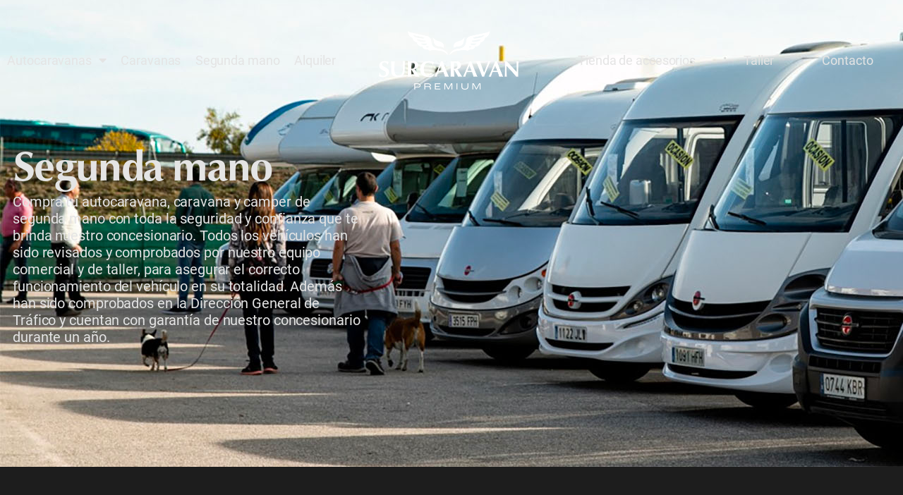

--- FILE ---
content_type: text/html; charset=UTF-8
request_url: https://surcaravanpremium.com/segunda-mano/
body_size: 21019
content:
<!doctype html>
<html lang="es">
<head>
	<meta charset="UTF-8">
	<meta name="viewport" content="width=device-width, initial-scale=1">
	<link rel="profile" href="https://gmpg.org/xfn/11">
	<meta name='robots' content='index, follow, max-image-preview:large, max-snippet:-1, max-video-preview:-1' />
	<style>img:is([sizes="auto" i], [sizes^="auto," i]) { contain-intrinsic-size: 3000px 1500px }</style>
	
<!-- Google Tag Manager for WordPress by gtm4wp.com -->
<script data-cfasync="false" data-pagespeed-no-defer>
	var gtm4wp_datalayer_name = "dataLayer";
	var dataLayer = dataLayer || [];
</script>
<!-- End Google Tag Manager for WordPress by gtm4wp.com -->
	<!-- This site is optimized with the Yoast SEO plugin v26.2 - https://yoast.com/wordpress/plugins/seo/ -->
	<title>Segunda mano - Surcaravan Premium</title>
	<link rel="canonical" href="https://surcaravanpremium.com/segunda-mano/" />
	<meta property="og:locale" content="es_ES" />
	<meta property="og:type" content="website" />
	<meta property="og:title" content="Segunda mano - Surcaravan Premium" />
	<meta property="og:url" content="https://surcaravanpremium.com/segunda-mano/" />
	<meta property="og:site_name" content="Surcaravan Premium" />
	<meta name="twitter:card" content="summary_large_image" />
	<script type="application/ld+json" class="yoast-schema-graph">{"@context":"https://schema.org","@graph":[{"@type":"CollectionPage","@id":"https://surcaravanpremium.com/segunda-mano/","url":"https://surcaravanpremium.com/segunda-mano/","name":"Segunda mano - Surcaravan Premium","isPartOf":{"@id":"https://surcaravanpremium.com/#website"},"primaryImageOfPage":{"@id":"https://surcaravanpremium.com/segunda-mano/#primaryimage"},"image":{"@id":"https://surcaravanpremium.com/segunda-mano/#primaryimage"},"thumbnailUrl":"https://surcaravanpremium.com/wp-content/uploads/2025/11/Autocaravana-de-ocasion-PLA-Happy-390-5.jpg","breadcrumb":{"@id":"https://surcaravanpremium.com/segunda-mano/#breadcrumb"},"inLanguage":"es"},{"@type":"ImageObject","inLanguage":"es","@id":"https://surcaravanpremium.com/segunda-mano/#primaryimage","url":"https://surcaravanpremium.com/wp-content/uploads/2025/11/Autocaravana-de-ocasion-PLA-Happy-390-5.jpg","contentUrl":"https://surcaravanpremium.com/wp-content/uploads/2025/11/Autocaravana-de-ocasion-PLA-Happy-390-5.jpg","width":1050,"height":1400,"caption":"Autocaravana de ocasion PLA Happy 390 en Surcaravan Premium"},{"@type":"BreadcrumbList","@id":"https://surcaravanpremium.com/segunda-mano/#breadcrumb","itemListElement":[{"@type":"ListItem","position":1,"name":"Home","item":"https://surcaravanpremium.com/"},{"@type":"ListItem","position":2,"name":"Segunda mano"}]},{"@type":"WebSite","@id":"https://surcaravanpremium.com/#website","url":"https://surcaravanpremium.com/","name":"Surcaravan Premium","description":"Venta y alquiler de Autocaravanas en Málaga","publisher":{"@id":"https://surcaravanpremium.com/#organization"},"potentialAction":[{"@type":"SearchAction","target":{"@type":"EntryPoint","urlTemplate":"https://surcaravanpremium.com/?s={search_term_string}"},"query-input":{"@type":"PropertyValueSpecification","valueRequired":true,"valueName":"search_term_string"}}],"inLanguage":"es"},{"@type":"Organization","@id":"https://surcaravanpremium.com/#organization","name":"Surcaravan Premium","url":"https://surcaravanpremium.com/","logo":{"@type":"ImageObject","inLanguage":"es","@id":"https://surcaravanpremium.com/#/schema/logo/image/","url":"https://surcaravanpremium.com/wp-content/uploads/2021/03/surcaravan-logo-blanco.png","contentUrl":"https://surcaravanpremium.com/wp-content/uploads/2021/03/surcaravan-logo-blanco.png","width":5762,"height":2416,"caption":"Surcaravan Premium"},"image":{"@id":"https://surcaravanpremium.com/#/schema/logo/image/"}}]}</script>
	<!-- / Yoast SEO plugin. -->


<link rel='dns-prefetch' href='//use.fontawesome.com' />
<link rel="stylesheet" type="text/css" href="https://use.typekit.net/cca0enr.css"><link rel='stylesheet' id='wp-block-library-css' href='https://surcaravanpremium.com/wp-includes/css/dist/block-library/style.min.css?ver=6.8.3' media='all' />
<link rel='stylesheet' id='jet-engine-frontend-css' href='https://surcaravanpremium.com/wp-content/plugins/jet-engine/assets/css/frontend.css?ver=3.7.8' media='all' />
<style id='global-styles-inline-css'>
:root{--wp--preset--aspect-ratio--square: 1;--wp--preset--aspect-ratio--4-3: 4/3;--wp--preset--aspect-ratio--3-4: 3/4;--wp--preset--aspect-ratio--3-2: 3/2;--wp--preset--aspect-ratio--2-3: 2/3;--wp--preset--aspect-ratio--16-9: 16/9;--wp--preset--aspect-ratio--9-16: 9/16;--wp--preset--color--black: #000000;--wp--preset--color--cyan-bluish-gray: #abb8c3;--wp--preset--color--white: #ffffff;--wp--preset--color--pale-pink: #f78da7;--wp--preset--color--vivid-red: #cf2e2e;--wp--preset--color--luminous-vivid-orange: #ff6900;--wp--preset--color--luminous-vivid-amber: #fcb900;--wp--preset--color--light-green-cyan: #7bdcb5;--wp--preset--color--vivid-green-cyan: #00d084;--wp--preset--color--pale-cyan-blue: #8ed1fc;--wp--preset--color--vivid-cyan-blue: #0693e3;--wp--preset--color--vivid-purple: #9b51e0;--wp--preset--gradient--vivid-cyan-blue-to-vivid-purple: linear-gradient(135deg,rgba(6,147,227,1) 0%,rgb(155,81,224) 100%);--wp--preset--gradient--light-green-cyan-to-vivid-green-cyan: linear-gradient(135deg,rgb(122,220,180) 0%,rgb(0,208,130) 100%);--wp--preset--gradient--luminous-vivid-amber-to-luminous-vivid-orange: linear-gradient(135deg,rgba(252,185,0,1) 0%,rgba(255,105,0,1) 100%);--wp--preset--gradient--luminous-vivid-orange-to-vivid-red: linear-gradient(135deg,rgba(255,105,0,1) 0%,rgb(207,46,46) 100%);--wp--preset--gradient--very-light-gray-to-cyan-bluish-gray: linear-gradient(135deg,rgb(238,238,238) 0%,rgb(169,184,195) 100%);--wp--preset--gradient--cool-to-warm-spectrum: linear-gradient(135deg,rgb(74,234,220) 0%,rgb(151,120,209) 20%,rgb(207,42,186) 40%,rgb(238,44,130) 60%,rgb(251,105,98) 80%,rgb(254,248,76) 100%);--wp--preset--gradient--blush-light-purple: linear-gradient(135deg,rgb(255,206,236) 0%,rgb(152,150,240) 100%);--wp--preset--gradient--blush-bordeaux: linear-gradient(135deg,rgb(254,205,165) 0%,rgb(254,45,45) 50%,rgb(107,0,62) 100%);--wp--preset--gradient--luminous-dusk: linear-gradient(135deg,rgb(255,203,112) 0%,rgb(199,81,192) 50%,rgb(65,88,208) 100%);--wp--preset--gradient--pale-ocean: linear-gradient(135deg,rgb(255,245,203) 0%,rgb(182,227,212) 50%,rgb(51,167,181) 100%);--wp--preset--gradient--electric-grass: linear-gradient(135deg,rgb(202,248,128) 0%,rgb(113,206,126) 100%);--wp--preset--gradient--midnight: linear-gradient(135deg,rgb(2,3,129) 0%,rgb(40,116,252) 100%);--wp--preset--font-size--small: 13px;--wp--preset--font-size--medium: 20px;--wp--preset--font-size--large: 36px;--wp--preset--font-size--x-large: 42px;--wp--preset--spacing--20: 0.44rem;--wp--preset--spacing--30: 0.67rem;--wp--preset--spacing--40: 1rem;--wp--preset--spacing--50: 1.5rem;--wp--preset--spacing--60: 2.25rem;--wp--preset--spacing--70: 3.38rem;--wp--preset--spacing--80: 5.06rem;--wp--preset--shadow--natural: 6px 6px 9px rgba(0, 0, 0, 0.2);--wp--preset--shadow--deep: 12px 12px 50px rgba(0, 0, 0, 0.4);--wp--preset--shadow--sharp: 6px 6px 0px rgba(0, 0, 0, 0.2);--wp--preset--shadow--outlined: 6px 6px 0px -3px rgba(255, 255, 255, 1), 6px 6px rgba(0, 0, 0, 1);--wp--preset--shadow--crisp: 6px 6px 0px rgba(0, 0, 0, 1);}:root { --wp--style--global--content-size: 800px;--wp--style--global--wide-size: 1200px; }:where(body) { margin: 0; }.wp-site-blocks > .alignleft { float: left; margin-right: 2em; }.wp-site-blocks > .alignright { float: right; margin-left: 2em; }.wp-site-blocks > .aligncenter { justify-content: center; margin-left: auto; margin-right: auto; }:where(.wp-site-blocks) > * { margin-block-start: 24px; margin-block-end: 0; }:where(.wp-site-blocks) > :first-child { margin-block-start: 0; }:where(.wp-site-blocks) > :last-child { margin-block-end: 0; }:root { --wp--style--block-gap: 24px; }:root :where(.is-layout-flow) > :first-child{margin-block-start: 0;}:root :where(.is-layout-flow) > :last-child{margin-block-end: 0;}:root :where(.is-layout-flow) > *{margin-block-start: 24px;margin-block-end: 0;}:root :where(.is-layout-constrained) > :first-child{margin-block-start: 0;}:root :where(.is-layout-constrained) > :last-child{margin-block-end: 0;}:root :where(.is-layout-constrained) > *{margin-block-start: 24px;margin-block-end: 0;}:root :where(.is-layout-flex){gap: 24px;}:root :where(.is-layout-grid){gap: 24px;}.is-layout-flow > .alignleft{float: left;margin-inline-start: 0;margin-inline-end: 2em;}.is-layout-flow > .alignright{float: right;margin-inline-start: 2em;margin-inline-end: 0;}.is-layout-flow > .aligncenter{margin-left: auto !important;margin-right: auto !important;}.is-layout-constrained > .alignleft{float: left;margin-inline-start: 0;margin-inline-end: 2em;}.is-layout-constrained > .alignright{float: right;margin-inline-start: 2em;margin-inline-end: 0;}.is-layout-constrained > .aligncenter{margin-left: auto !important;margin-right: auto !important;}.is-layout-constrained > :where(:not(.alignleft):not(.alignright):not(.alignfull)){max-width: var(--wp--style--global--content-size);margin-left: auto !important;margin-right: auto !important;}.is-layout-constrained > .alignwide{max-width: var(--wp--style--global--wide-size);}body .is-layout-flex{display: flex;}.is-layout-flex{flex-wrap: wrap;align-items: center;}.is-layout-flex > :is(*, div){margin: 0;}body .is-layout-grid{display: grid;}.is-layout-grid > :is(*, div){margin: 0;}body{padding-top: 0px;padding-right: 0px;padding-bottom: 0px;padding-left: 0px;}a:where(:not(.wp-element-button)){text-decoration: underline;}:root :where(.wp-element-button, .wp-block-button__link){background-color: #32373c;border-width: 0;color: #fff;font-family: inherit;font-size: inherit;line-height: inherit;padding: calc(0.667em + 2px) calc(1.333em + 2px);text-decoration: none;}.has-black-color{color: var(--wp--preset--color--black) !important;}.has-cyan-bluish-gray-color{color: var(--wp--preset--color--cyan-bluish-gray) !important;}.has-white-color{color: var(--wp--preset--color--white) !important;}.has-pale-pink-color{color: var(--wp--preset--color--pale-pink) !important;}.has-vivid-red-color{color: var(--wp--preset--color--vivid-red) !important;}.has-luminous-vivid-orange-color{color: var(--wp--preset--color--luminous-vivid-orange) !important;}.has-luminous-vivid-amber-color{color: var(--wp--preset--color--luminous-vivid-amber) !important;}.has-light-green-cyan-color{color: var(--wp--preset--color--light-green-cyan) !important;}.has-vivid-green-cyan-color{color: var(--wp--preset--color--vivid-green-cyan) !important;}.has-pale-cyan-blue-color{color: var(--wp--preset--color--pale-cyan-blue) !important;}.has-vivid-cyan-blue-color{color: var(--wp--preset--color--vivid-cyan-blue) !important;}.has-vivid-purple-color{color: var(--wp--preset--color--vivid-purple) !important;}.has-black-background-color{background-color: var(--wp--preset--color--black) !important;}.has-cyan-bluish-gray-background-color{background-color: var(--wp--preset--color--cyan-bluish-gray) !important;}.has-white-background-color{background-color: var(--wp--preset--color--white) !important;}.has-pale-pink-background-color{background-color: var(--wp--preset--color--pale-pink) !important;}.has-vivid-red-background-color{background-color: var(--wp--preset--color--vivid-red) !important;}.has-luminous-vivid-orange-background-color{background-color: var(--wp--preset--color--luminous-vivid-orange) !important;}.has-luminous-vivid-amber-background-color{background-color: var(--wp--preset--color--luminous-vivid-amber) !important;}.has-light-green-cyan-background-color{background-color: var(--wp--preset--color--light-green-cyan) !important;}.has-vivid-green-cyan-background-color{background-color: var(--wp--preset--color--vivid-green-cyan) !important;}.has-pale-cyan-blue-background-color{background-color: var(--wp--preset--color--pale-cyan-blue) !important;}.has-vivid-cyan-blue-background-color{background-color: var(--wp--preset--color--vivid-cyan-blue) !important;}.has-vivid-purple-background-color{background-color: var(--wp--preset--color--vivid-purple) !important;}.has-black-border-color{border-color: var(--wp--preset--color--black) !important;}.has-cyan-bluish-gray-border-color{border-color: var(--wp--preset--color--cyan-bluish-gray) !important;}.has-white-border-color{border-color: var(--wp--preset--color--white) !important;}.has-pale-pink-border-color{border-color: var(--wp--preset--color--pale-pink) !important;}.has-vivid-red-border-color{border-color: var(--wp--preset--color--vivid-red) !important;}.has-luminous-vivid-orange-border-color{border-color: var(--wp--preset--color--luminous-vivid-orange) !important;}.has-luminous-vivid-amber-border-color{border-color: var(--wp--preset--color--luminous-vivid-amber) !important;}.has-light-green-cyan-border-color{border-color: var(--wp--preset--color--light-green-cyan) !important;}.has-vivid-green-cyan-border-color{border-color: var(--wp--preset--color--vivid-green-cyan) !important;}.has-pale-cyan-blue-border-color{border-color: var(--wp--preset--color--pale-cyan-blue) !important;}.has-vivid-cyan-blue-border-color{border-color: var(--wp--preset--color--vivid-cyan-blue) !important;}.has-vivid-purple-border-color{border-color: var(--wp--preset--color--vivid-purple) !important;}.has-vivid-cyan-blue-to-vivid-purple-gradient-background{background: var(--wp--preset--gradient--vivid-cyan-blue-to-vivid-purple) !important;}.has-light-green-cyan-to-vivid-green-cyan-gradient-background{background: var(--wp--preset--gradient--light-green-cyan-to-vivid-green-cyan) !important;}.has-luminous-vivid-amber-to-luminous-vivid-orange-gradient-background{background: var(--wp--preset--gradient--luminous-vivid-amber-to-luminous-vivid-orange) !important;}.has-luminous-vivid-orange-to-vivid-red-gradient-background{background: var(--wp--preset--gradient--luminous-vivid-orange-to-vivid-red) !important;}.has-very-light-gray-to-cyan-bluish-gray-gradient-background{background: var(--wp--preset--gradient--very-light-gray-to-cyan-bluish-gray) !important;}.has-cool-to-warm-spectrum-gradient-background{background: var(--wp--preset--gradient--cool-to-warm-spectrum) !important;}.has-blush-light-purple-gradient-background{background: var(--wp--preset--gradient--blush-light-purple) !important;}.has-blush-bordeaux-gradient-background{background: var(--wp--preset--gradient--blush-bordeaux) !important;}.has-luminous-dusk-gradient-background{background: var(--wp--preset--gradient--luminous-dusk) !important;}.has-pale-ocean-gradient-background{background: var(--wp--preset--gradient--pale-ocean) !important;}.has-electric-grass-gradient-background{background: var(--wp--preset--gradient--electric-grass) !important;}.has-midnight-gradient-background{background: var(--wp--preset--gradient--midnight) !important;}.has-small-font-size{font-size: var(--wp--preset--font-size--small) !important;}.has-medium-font-size{font-size: var(--wp--preset--font-size--medium) !important;}.has-large-font-size{font-size: var(--wp--preset--font-size--large) !important;}.has-x-large-font-size{font-size: var(--wp--preset--font-size--x-large) !important;}
:root :where(.wp-block-pullquote){font-size: 1.5em;line-height: 1.6;}
</style>
<link rel='stylesheet' id='woocommerce-layout-css' href='https://surcaravanpremium.com/wp-content/plugins/woocommerce/assets/css/woocommerce-layout.css?ver=10.3.7' media='all' />
<link rel='stylesheet' id='woocommerce-smallscreen-css' href='https://surcaravanpremium.com/wp-content/plugins/woocommerce/assets/css/woocommerce-smallscreen.css?ver=10.3.7' media='only screen and (max-width: 768px)' />
<link rel='stylesheet' id='woocommerce-general-css' href='https://surcaravanpremium.com/wp-content/plugins/woocommerce/assets/css/woocommerce.css?ver=10.3.7' media='all' />
<style id='woocommerce-inline-inline-css'>
.woocommerce form .form-row .required { visibility: visible; }
</style>
<link rel='stylesheet' id='wpvrfontawesome-css' href='https://use.fontawesome.com/releases/v6.5.1/css/all.css?ver=8.5.43' media='all' />
<link rel='stylesheet' id='panellium-css-css' href='https://surcaravanpremium.com/wp-content/plugins/wpvr/public/lib/pannellum/src/css/pannellum.css?ver=1' media='all' />
<link rel='stylesheet' id='videojs-css-css' href='https://surcaravanpremium.com/wp-content/plugins/wpvr/public/lib/pannellum/src/css/video-js.css?ver=1' media='all' />
<link rel='stylesheet' id='videojs-vr-css-css' href='https://surcaravanpremium.com/wp-content/plugins/wpvr/public/lib/videojs-vr/videojs-vr.css?ver=1' media='all' />
<link rel='stylesheet' id='owl-css-css' href='https://surcaravanpremium.com/wp-content/plugins/wpvr/public/css/owl.carousel.css?ver=8.5.43' media='all' />
<link rel='stylesheet' id='wpvr-css' href='https://surcaravanpremium.com/wp-content/plugins/wpvr/public/css/wpvr-public.css?ver=8.5.43' media='all' />
<link rel='stylesheet' id='brands-styles-css' href='https://surcaravanpremium.com/wp-content/plugins/woocommerce/assets/css/brands.css?ver=10.3.7' media='all' />
<link rel='stylesheet' id='hello-elementor-css' href='https://surcaravanpremium.com/wp-content/themes/hello-elementor/assets/css/reset.css?ver=3.4.5' media='all' />
<link rel='stylesheet' id='hello-elementor-theme-style-css' href='https://surcaravanpremium.com/wp-content/themes/hello-elementor/assets/css/theme.css?ver=3.4.5' media='all' />
<link rel='stylesheet' id='hello-elementor-header-footer-css' href='https://surcaravanpremium.com/wp-content/themes/hello-elementor/assets/css/header-footer.css?ver=3.4.5' media='all' />
<link rel='stylesheet' id='elementor-frontend-css' href='https://surcaravanpremium.com/wp-content/plugins/elementor/assets/css/frontend.min.css?ver=3.32.5' media='all' />
<link rel='stylesheet' id='widget-nav-menu-css' href='https://surcaravanpremium.com/wp-content/plugins/elementor-pro/assets/css/widget-nav-menu.min.css?ver=3.32.3' media='all' />
<link rel='stylesheet' id='widget-image-css' href='https://surcaravanpremium.com/wp-content/plugins/elementor/assets/css/widget-image.min.css?ver=3.32.5' media='all' />
<link rel='stylesheet' id='widget-heading-css' href='https://surcaravanpremium.com/wp-content/plugins/elementor/assets/css/widget-heading.min.css?ver=3.32.5' media='all' />
<link rel='stylesheet' id='widget-icon-list-css' href='https://surcaravanpremium.com/wp-content/plugins/elementor/assets/css/widget-icon-list.min.css?ver=3.32.5' media='all' />
<link rel='stylesheet' id='widget-social-icons-css' href='https://surcaravanpremium.com/wp-content/plugins/elementor/assets/css/widget-social-icons.min.css?ver=3.32.5' media='all' />
<link rel='stylesheet' id='e-apple-webkit-css' href='https://surcaravanpremium.com/wp-content/plugins/elementor/assets/css/conditionals/apple-webkit.min.css?ver=3.32.5' media='all' />
<link rel='stylesheet' id='elementor-icons-css' href='https://surcaravanpremium.com/wp-content/plugins/elementor/assets/lib/eicons/css/elementor-icons.min.css?ver=5.44.0' media='all' />
<link rel='stylesheet' id='elementor-post-8-css' href='https://surcaravanpremium.com/wp-content/uploads/elementor/css/post-8.css?ver=1766483906' media='all' />
<link rel='stylesheet' id='elementor-post-290-css' href='https://surcaravanpremium.com/wp-content/uploads/elementor/css/post-290.css?ver=1766483906' media='all' />
<link rel='stylesheet' id='elementor-post-633-css' href='https://surcaravanpremium.com/wp-content/uploads/elementor/css/post-633.css?ver=1766483906' media='all' />
<link rel='stylesheet' id='elementor-post-773-css' href='https://surcaravanpremium.com/wp-content/uploads/elementor/css/post-773.css?ver=1766488293' media='all' />
<link rel='stylesheet' id='elementor-post-822-css' href='https://surcaravanpremium.com/wp-content/uploads/elementor/css/post-822.css?ver=1766488293' media='all' />
<link rel='stylesheet' id='eael-general-css' href='https://surcaravanpremium.com/wp-content/plugins/essential-addons-for-elementor-lite/assets/front-end/css/view/general.min.css?ver=6.4.0' media='all' />
<link rel='stylesheet' id='elementor-icons-shared-0-css' href='https://surcaravanpremium.com/wp-content/plugins/elementor/assets/lib/font-awesome/css/fontawesome.min.css?ver=5.15.3' media='all' />
<link rel='stylesheet' id='elementor-icons-fa-solid-css' href='https://surcaravanpremium.com/wp-content/plugins/elementor/assets/lib/font-awesome/css/solid.min.css?ver=5.15.3' media='all' />
<link rel='stylesheet' id='elementor-icons-fa-regular-css' href='https://surcaravanpremium.com/wp-content/plugins/elementor/assets/lib/font-awesome/css/regular.min.css?ver=5.15.3' media='all' />
<link rel='stylesheet' id='elementor-icons-fa-brands-css' href='https://surcaravanpremium.com/wp-content/plugins/elementor/assets/lib/font-awesome/css/brands.min.css?ver=5.15.3' media='all' />
<script src="https://surcaravanpremium.com/wp-includes/js/jquery/jquery.min.js?ver=3.7.1" id="jquery-core-js"></script>
<script src="https://surcaravanpremium.com/wp-includes/js/jquery/jquery-migrate.min.js?ver=3.4.1" id="jquery-migrate-js"></script>
<script src="https://surcaravanpremium.com/wp-content/plugins/woocommerce/assets/js/jquery-blockui/jquery.blockUI.min.js?ver=2.7.0-wc.10.3.7" id="wc-jquery-blockui-js" defer data-wp-strategy="defer"></script>
<script src="https://surcaravanpremium.com/wp-content/plugins/woocommerce/assets/js/js-cookie/js.cookie.min.js?ver=2.1.4-wc.10.3.7" id="wc-js-cookie-js" defer data-wp-strategy="defer"></script>
<script id="woocommerce-js-extra">
var woocommerce_params = {"ajax_url":"\/wp-admin\/admin-ajax.php","wc_ajax_url":"\/?wc-ajax=%%endpoint%%","i18n_password_show":"Mostrar contrase\u00f1a","i18n_password_hide":"Ocultar contrase\u00f1a"};
</script>
<script src="https://surcaravanpremium.com/wp-content/plugins/woocommerce/assets/js/frontend/woocommerce.min.js?ver=10.3.7" id="woocommerce-js" defer data-wp-strategy="defer"></script>
<script src="https://surcaravanpremium.com/wp-content/plugins/wpvr/public/lib/pannellum/src/js/pannellum.js?ver=1" id="panellium-js-js"></script>
<script src="https://surcaravanpremium.com/wp-content/plugins/wpvr/public/lib/pannellum/src/js/libpannellum.js?ver=1" id="panelliumlib-js-js"></script>
<script src="https://surcaravanpremium.com/wp-content/plugins/wpvr/public/js/video.js?ver=1" id="videojs-js-js"></script>
<script src="https://surcaravanpremium.com/wp-content/plugins/wpvr/public/lib/videojs-vr/videojs-vr.js?ver=1" id="videojsvr-js-js"></script>
<script src="https://surcaravanpremium.com/wp-content/plugins/wpvr/public/lib/pannellum/src/js/videojs-pannellum-plugin.js?ver=1" id="panelliumvid-js-js"></script>
<script src="https://surcaravanpremium.com/wp-content/plugins/wpvr/public/js/owl.carousel.js?ver=6.8.3" id="owl-js-js"></script>
<script src="https://surcaravanpremium.com/wp-content/plugins/wpvr/public/js/jquery.cookie.js?ver=1" id="jquery_cookie-js"></script>

<!-- Google Tag Manager for WordPress by gtm4wp.com -->
<!-- GTM Container placement set to footer -->
<script data-cfasync="false" data-pagespeed-no-defer>
	var dataLayer_content = {"pagePostType":"segunda-mano"};
	dataLayer.push( dataLayer_content );
</script>
<script data-cfasync="false" data-pagespeed-no-defer>
(function(w,d,s,l,i){w[l]=w[l]||[];w[l].push({'gtm.start':
new Date().getTime(),event:'gtm.js'});var f=d.getElementsByTagName(s)[0],
j=d.createElement(s),dl=l!='dataLayer'?'&l='+l:'';j.async=true;j.src=
'//www.googletagmanager.com/gtm.js?id='+i+dl;f.parentNode.insertBefore(j,f);
})(window,document,'script','dataLayer','GTM-TRM9PG8L');
</script>
<!-- End Google Tag Manager for WordPress by gtm4wp.com -->	<noscript><style>.woocommerce-product-gallery{ opacity: 1 !important; }</style></noscript>
	<meta name="generator" content="Elementor 3.32.5; features: additional_custom_breakpoints; settings: css_print_method-external, google_font-disabled, font_display-block">
			<style>
				.e-con.e-parent:nth-of-type(n+4):not(.e-lazyloaded):not(.e-no-lazyload),
				.e-con.e-parent:nth-of-type(n+4):not(.e-lazyloaded):not(.e-no-lazyload) * {
					background-image: none !important;
				}
				@media screen and (max-height: 1024px) {
					.e-con.e-parent:nth-of-type(n+3):not(.e-lazyloaded):not(.e-no-lazyload),
					.e-con.e-parent:nth-of-type(n+3):not(.e-lazyloaded):not(.e-no-lazyload) * {
						background-image: none !important;
					}
				}
				@media screen and (max-height: 640px) {
					.e-con.e-parent:nth-of-type(n+2):not(.e-lazyloaded):not(.e-no-lazyload),
					.e-con.e-parent:nth-of-type(n+2):not(.e-lazyloaded):not(.e-no-lazyload) * {
						background-image: none !important;
					}
				}
			</style>
			<link rel="icon" href="https://surcaravanpremium.com/wp-content/uploads/2021/03/favicon-100x100.png" sizes="32x32" />
<link rel="icon" href="https://surcaravanpremium.com/wp-content/uploads/2021/03/favicon.png" sizes="192x192" />
<link rel="apple-touch-icon" href="https://surcaravanpremium.com/wp-content/uploads/2021/03/favicon.png" />
<meta name="msapplication-TileImage" content="https://surcaravanpremium.com/wp-content/uploads/2021/03/favicon.png" />
		<style id="wp-custom-css">
			.gfield_consent_label {display:contents;}
a {color: inherit;}
.elementor-column.clickable a:after {
   content: "";
   display: block; 
   position: absolute;
   top: 0;
   left: 0;
   right: 0;
   bottom: 0;
   z-index: 2; 
}
.clickable .elementor-widget, .clickable .elementor-widget-wrap {
   position: static;
}

.elementor-image-box-content {    margin-top: -5px;}

.elementor-image-box-img {width:32px !important;}
ul {margin-bottom: 20px;}
li ul {margin-bottom: 0px;}
div#master-container.wpvr-cardboard {max-width:100% !important;height: 430px !important;}

@media (max-width: 767px) {
.elementor-widget-image-box.elementor-position-left .elementor-image-box-wrapper, .elementor-widget-image-box.elementor-position-right .elementor-image-box-wrapper {
display: flex;
}
.elementor-widget-image-box.elementor-position-left .elementor-image-box-image {
margin-top: 15px !important;
}
	
.elementor-image-box-content {    margin-top: 0px;
	margin-left:5px;}
}

/To add a space between image and text/
.elementor-widget-image-box .elementor-image-box-content {
margin-left: 10px;
}
/**/
.woocommerce ul.products li.product .button {display:none}
/*** Tablas tarifas alquiler***/
table thead:first-child tr:first-child th {
    border-top: inherit;
}
table.t-baja, table.t-media, table.t-alta {
  border: 1px solid #FFFFFF;
  background-color: #56A1D114;
  width: 100%;
  text-align: center;
  border-collapse: collapse;
}
table.t-baja td, table.t-baja th, table.t-media td, table.t-media th, table.t-alta td, table.t-alta th {
  border: 1px solid #FFFFFF;
  padding: 3px 2px;
}
table.t-baja tbody td, table.t-media tbody td, table.t-alta tbody td {
  font-size: 22px;
  color: #1d3557;
}
table.t-baja thead {
  background: #A8DADC;
  border-bottom: 5px solid #FFFFFF;
}
table.t-media thead {
  background: #457B9D;
  border-bottom: 5px solid #FFFFFF;
}
table.t-alta thead {
  background: #1D3557;
  border-bottom: 5px solid #FFFFFF;
}
table.t-baja thead th {
  font-size: 16px;
  font-weight: bold;
  color: #000000;
  text-align: center;
  border-left: 2px solid #FFFFFF;
}
table.t-media thead th, table.t-alta thead th {
  font-size: 16px;
  font-weight: bold;
  color: #fff;

}
table.t-baja thead th:first-child {
  border-left: none;
}
/*** fin tarifas ***/		</style>
		</head>
<body class="archive post-type-archive post-type-archive-segunda-mano wp-custom-logo wp-embed-responsive wp-theme-hello-elementor theme-hello-elementor woocommerce-no-js hello-elementor-default elementor-page-773 elementor-default elementor-template-full-width elementor-kit-8">


<a class="skip-link screen-reader-text" href="#content">Ir al contenido</a>

		<header data-elementor-type="header" data-elementor-id="290" class="elementor elementor-290 elementor-location-header" data-elementor-post-type="elementor_library">
					<section class="elementor-section elementor-top-section elementor-element elementor-element-cc510a8 elementor-section-content-middle elementor-section-full_width elementor-section-height-min-height elementor-section-height-default elementor-section-items-middle" data-id="cc510a8" data-element_type="section" data-settings="{&quot;background_background&quot;:&quot;classic&quot;}">
						<div class="elementor-container elementor-column-gap-no">
					<div class="elementor-column elementor-col-100 elementor-top-column elementor-element elementor-element-4db3cd5" data-id="4db3cd5" data-element_type="column">
			<div class="elementor-widget-wrap elementor-element-populated">
						<section class="elementor-section elementor-inner-section elementor-element elementor-element-0d99fc0 elementor-section-content-middle elementor-section-boxed elementor-section-height-default elementor-section-height-default" data-id="0d99fc0" data-element_type="section">
						<div class="elementor-container elementor-column-gap-no">
					<div class="elementor-column elementor-col-33 elementor-inner-column elementor-element elementor-element-14f54e3 elementor-hidden-tablet elementor-hidden-mobile" data-id="14f54e3" data-element_type="column">
			<div class="elementor-widget-wrap elementor-element-populated">
						<div class="elementor-element elementor-element-612e49c elementor-nav-menu--stretch elementor-widget-tablet__width-auto elementor-hidden-tablet elementor-hidden-mobile elementor-nav-menu__align-justify elementor-nav-menu--dropdown-tablet elementor-nav-menu__text-align-aside elementor-nav-menu--toggle elementor-nav-menu--burger elementor-widget elementor-widget-nav-menu" data-id="612e49c" data-element_type="widget" data-settings="{&quot;full_width&quot;:&quot;stretch&quot;,&quot;layout&quot;:&quot;horizontal&quot;,&quot;submenu_icon&quot;:{&quot;value&quot;:&quot;&lt;i class=\&quot;fas fa-caret-down\&quot; aria-hidden=\&quot;true\&quot;&gt;&lt;\/i&gt;&quot;,&quot;library&quot;:&quot;fa-solid&quot;},&quot;toggle&quot;:&quot;burger&quot;}" data-widget_type="nav-menu.default">
				<div class="elementor-widget-container">
								<nav aria-label="Menú" class="elementor-nav-menu--main elementor-nav-menu__container elementor-nav-menu--layout-horizontal e--pointer-none">
				<ul id="menu-1-612e49c" class="elementor-nav-menu"><li class="menu-item menu-item-type-custom menu-item-object-custom menu-item-has-children menu-item-304"><a href="#" class="elementor-item elementor-item-anchor">Autocaravanas</a>
<ul class="sub-menu elementor-nav-menu--dropdown">
	<li class="menu-item menu-item-type-custom menu-item-object-custom menu-item-645"><a href="/camper-nueva/" class="elementor-sub-item">Autocaravanas Camper</a></li>
	<li class="menu-item menu-item-type-custom menu-item-object-custom menu-item-722"><a href="/autocaravanas-nuevas/perfiladas/" class="elementor-sub-item">Autocaravanas Perfiladas</a></li>
	<li class="menu-item menu-item-type-custom menu-item-object-custom menu-item-723"><a href="/autocaravanas-nuevas/capuchinas/" class="elementor-sub-item">Autocaravanas Capuchinas</a></li>
	<li class="menu-item menu-item-type-custom menu-item-object-custom menu-item-724"><a href="/autocaravanas-nuevas/integrales/" class="elementor-sub-item">Autocaravanas Integrales</a></li>
</ul>
</li>
<li class="menu-item menu-item-type-custom menu-item-object-custom menu-item-305"><a href="/caravanas" class="elementor-item">Caravanas</a></li>
<li class="menu-item menu-item-type-custom menu-item-object-custom current-menu-item menu-item-306"><a href="/segunda-mano/" aria-current="page" class="elementor-item elementor-item-active">Segunda mano</a></li>
<li class="menu-item menu-item-type-custom menu-item-object-custom menu-item-307"><a href="/alquiler-de-autocaravanas/" class="elementor-item">Alquiler</a></li>
</ul>			</nav>
					<div class="elementor-menu-toggle" role="button" tabindex="0" aria-label="Alternar menú" aria-expanded="false">
			<i aria-hidden="true" role="presentation" class="elementor-menu-toggle__icon--open eicon-menu-bar"></i><i aria-hidden="true" role="presentation" class="elementor-menu-toggle__icon--close eicon-close"></i>		</div>
					<nav class="elementor-nav-menu--dropdown elementor-nav-menu__container" aria-hidden="true">
				<ul id="menu-2-612e49c" class="elementor-nav-menu"><li class="menu-item menu-item-type-custom menu-item-object-custom menu-item-has-children menu-item-304"><a href="#" class="elementor-item elementor-item-anchor" tabindex="-1">Autocaravanas</a>
<ul class="sub-menu elementor-nav-menu--dropdown">
	<li class="menu-item menu-item-type-custom menu-item-object-custom menu-item-645"><a href="/camper-nueva/" class="elementor-sub-item" tabindex="-1">Autocaravanas Camper</a></li>
	<li class="menu-item menu-item-type-custom menu-item-object-custom menu-item-722"><a href="/autocaravanas-nuevas/perfiladas/" class="elementor-sub-item" tabindex="-1">Autocaravanas Perfiladas</a></li>
	<li class="menu-item menu-item-type-custom menu-item-object-custom menu-item-723"><a href="/autocaravanas-nuevas/capuchinas/" class="elementor-sub-item" tabindex="-1">Autocaravanas Capuchinas</a></li>
	<li class="menu-item menu-item-type-custom menu-item-object-custom menu-item-724"><a href="/autocaravanas-nuevas/integrales/" class="elementor-sub-item" tabindex="-1">Autocaravanas Integrales</a></li>
</ul>
</li>
<li class="menu-item menu-item-type-custom menu-item-object-custom menu-item-305"><a href="/caravanas" class="elementor-item" tabindex="-1">Caravanas</a></li>
<li class="menu-item menu-item-type-custom menu-item-object-custom current-menu-item menu-item-306"><a href="/segunda-mano/" aria-current="page" class="elementor-item elementor-item-active" tabindex="-1">Segunda mano</a></li>
<li class="menu-item menu-item-type-custom menu-item-object-custom menu-item-307"><a href="/alquiler-de-autocaravanas/" class="elementor-item" tabindex="-1">Alquiler</a></li>
</ul>			</nav>
						</div>
				</div>
					</div>
		</div>
				<div class="elementor-column elementor-col-33 elementor-inner-column elementor-element elementor-element-5a39c6c" data-id="5a39c6c" data-element_type="column">
			<div class="elementor-widget-wrap elementor-element-populated">
						<div class="elementor-element elementor-element-a377e79 elementor-widget elementor-widget-theme-site-logo elementor-widget-image" data-id="a377e79" data-element_type="widget" data-widget_type="theme-site-logo.default">
				<div class="elementor-widget-container">
											<a href="https://surcaravanpremium.com">
			<img fetchpriority="high" width="5762" height="2416" src="https://surcaravanpremium.com/wp-content/uploads/2021/03/surcaravan-logo-blanco.png" class="attachment-full size-full wp-image-7549" alt="" srcset="https://surcaravanpremium.com/wp-content/uploads/2021/03/surcaravan-logo-blanco.png 5762w, https://surcaravanpremium.com/wp-content/uploads/2021/03/surcaravan-logo-blanco-1000x419.png 1000w, https://surcaravanpremium.com/wp-content/uploads/2021/03/surcaravan-logo-blanco-768x322.png 768w, https://surcaravanpremium.com/wp-content/uploads/2021/03/surcaravan-logo-blanco-1536x644.png 1536w, https://surcaravanpremium.com/wp-content/uploads/2021/03/surcaravan-logo-blanco-2048x859.png 2048w" sizes="(max-width: 5762px) 100vw, 5762px" />				</a>
											</div>
				</div>
					</div>
		</div>
				<div class="elementor-column elementor-col-33 elementor-inner-column elementor-element elementor-element-11e038d" data-id="11e038d" data-element_type="column">
			<div class="elementor-widget-wrap elementor-element-populated">
						<div class="elementor-element elementor-element-e64e7cb elementor-nav-menu--stretch elementor-widget-tablet__width-auto elementor-hidden-tablet elementor-hidden-mobile elementor-nav-menu__align-justify elementor-nav-menu--dropdown-tablet elementor-nav-menu__text-align-aside elementor-nav-menu--toggle elementor-nav-menu--burger elementor-widget elementor-widget-nav-menu" data-id="e64e7cb" data-element_type="widget" data-settings="{&quot;full_width&quot;:&quot;stretch&quot;,&quot;layout&quot;:&quot;horizontal&quot;,&quot;submenu_icon&quot;:{&quot;value&quot;:&quot;&lt;i class=\&quot;fas fa-caret-down\&quot; aria-hidden=\&quot;true\&quot;&gt;&lt;\/i&gt;&quot;,&quot;library&quot;:&quot;fa-solid&quot;},&quot;toggle&quot;:&quot;burger&quot;}" data-widget_type="nav-menu.default">
				<div class="elementor-widget-container">
								<nav aria-label="Menú" class="elementor-nav-menu--main elementor-nav-menu__container elementor-nav-menu--layout-horizontal e--pointer-none">
				<ul id="menu-1-e64e7cb" class="elementor-nav-menu"><li class="menu-item menu-item-type-post_type menu-item-object-page menu-item-7750"><a href="https://surcaravanpremium.com/tienda-de-accesorios/" class="elementor-item">Tienda de accesorios</a></li>
<li class="menu-item menu-item-type-post_type menu-item-object-page menu-item-8412"><a href="https://surcaravanpremium.com/taller/" class="elementor-item">Taller</a></li>
<li class="menu-item menu-item-type-post_type menu-item-object-page menu-item-7747"><a href="https://surcaravanpremium.com/contacto/" class="elementor-item">Contacto</a></li>
</ul>			</nav>
					<div class="elementor-menu-toggle" role="button" tabindex="0" aria-label="Alternar menú" aria-expanded="false">
			<i aria-hidden="true" role="presentation" class="elementor-menu-toggle__icon--open eicon-menu-bar"></i><i aria-hidden="true" role="presentation" class="elementor-menu-toggle__icon--close eicon-close"></i>		</div>
					<nav class="elementor-nav-menu--dropdown elementor-nav-menu__container" aria-hidden="true">
				<ul id="menu-2-e64e7cb" class="elementor-nav-menu"><li class="menu-item menu-item-type-post_type menu-item-object-page menu-item-7750"><a href="https://surcaravanpremium.com/tienda-de-accesorios/" class="elementor-item" tabindex="-1">Tienda de accesorios</a></li>
<li class="menu-item menu-item-type-post_type menu-item-object-page menu-item-8412"><a href="https://surcaravanpremium.com/taller/" class="elementor-item" tabindex="-1">Taller</a></li>
<li class="menu-item menu-item-type-post_type menu-item-object-page menu-item-7747"><a href="https://surcaravanpremium.com/contacto/" class="elementor-item" tabindex="-1">Contacto</a></li>
</ul>			</nav>
						</div>
				</div>
				<div class="elementor-element elementor-element-281d395 elementor-nav-menu--stretch elementor-widget-tablet__width-auto elementor-hidden-desktop elementor-nav-menu--dropdown-tablet elementor-nav-menu__text-align-aside elementor-nav-menu--toggle elementor-nav-menu--burger elementor-widget elementor-widget-nav-menu" data-id="281d395" data-element_type="widget" data-settings="{&quot;full_width&quot;:&quot;stretch&quot;,&quot;layout&quot;:&quot;horizontal&quot;,&quot;submenu_icon&quot;:{&quot;value&quot;:&quot;&lt;i class=\&quot;fas fa-caret-down\&quot; aria-hidden=\&quot;true\&quot;&gt;&lt;\/i&gt;&quot;,&quot;library&quot;:&quot;fa-solid&quot;},&quot;toggle&quot;:&quot;burger&quot;}" data-widget_type="nav-menu.default">
				<div class="elementor-widget-container">
								<nav aria-label="Menú" class="elementor-nav-menu--main elementor-nav-menu__container elementor-nav-menu--layout-horizontal e--pointer-none">
				<ul id="menu-1-281d395" class="elementor-nav-menu"><li class="menu-item menu-item-type-custom menu-item-object-custom menu-item-has-children menu-item-3777"><a href="#" class="elementor-item elementor-item-anchor">Autocaravanas</a>
<ul class="sub-menu elementor-nav-menu--dropdown">
	<li class="menu-item menu-item-type-custom menu-item-object-custom menu-item-3785"><a href="/camper-nueva/" class="elementor-sub-item">Autocaravanas Camper</a></li>
	<li class="menu-item menu-item-type-custom menu-item-object-custom menu-item-3786"><a href="/autocaravanas-nuevas/perfiladas/" class="elementor-sub-item">Autocaravanas Perfiladas</a></li>
	<li class="menu-item menu-item-type-custom menu-item-object-custom menu-item-3787"><a href="/autocaravanas-nuevas/capuchinas/" class="elementor-sub-item">Autocaravanas Capuchinas</a></li>
	<li class="menu-item menu-item-type-custom menu-item-object-custom menu-item-3788"><a href="/autocaravanas-nuevas/integrales/" class="elementor-sub-item">Autocaravanas Integrales</a></li>
</ul>
</li>
<li class="menu-item menu-item-type-custom menu-item-object-custom menu-item-3778"><a href="/caravanas" class="elementor-item">Caravanas</a></li>
<li class="menu-item menu-item-type-custom menu-item-object-custom current-menu-item menu-item-3779"><a href="/segunda-mano/" aria-current="page" class="elementor-item elementor-item-active">Segunda mano</a></li>
<li class="menu-item menu-item-type-custom menu-item-object-custom menu-item-3780"><a href="/alquiler-de-autocaravanas/" class="elementor-item">Alquiler</a></li>
<li class="menu-item menu-item-type-post_type menu-item-object-page menu-item-1299"><a href="https://surcaravanpremium.com/tienda-de-accesorios/" class="elementor-item">Accesorios</a></li>
<li class="menu-item menu-item-type-post_type menu-item-object-page menu-item-8411"><a href="https://surcaravanpremium.com/taller/" class="elementor-item">Taller</a></li>
<li class="menu-item menu-item-type-post_type menu-item-object-page current_page_parent menu-item-3901"><a href="https://surcaravanpremium.com/blog/" class="elementor-item">Blog</a></li>
<li class="menu-item menu-item-type-post_type menu-item-object-page menu-item-3781"><a href="https://surcaravanpremium.com/contacto/" class="elementor-item">Contacto</a></li>
<li class="menu-item menu-item-type-custom menu-item-object-custom menu-item-3792"><a href="/contacto/#encuentranos" class="elementor-item elementor-item-anchor">Encuéntranos</a></li>
</ul>			</nav>
					<div class="elementor-menu-toggle" role="button" tabindex="0" aria-label="Alternar menú" aria-expanded="false">
			<i aria-hidden="true" role="presentation" class="elementor-menu-toggle__icon--open eicon-menu-bar"></i><i aria-hidden="true" role="presentation" class="elementor-menu-toggle__icon--close eicon-close"></i>		</div>
					<nav class="elementor-nav-menu--dropdown elementor-nav-menu__container" aria-hidden="true">
				<ul id="menu-2-281d395" class="elementor-nav-menu"><li class="menu-item menu-item-type-custom menu-item-object-custom menu-item-has-children menu-item-3777"><a href="#" class="elementor-item elementor-item-anchor" tabindex="-1">Autocaravanas</a>
<ul class="sub-menu elementor-nav-menu--dropdown">
	<li class="menu-item menu-item-type-custom menu-item-object-custom menu-item-3785"><a href="/camper-nueva/" class="elementor-sub-item" tabindex="-1">Autocaravanas Camper</a></li>
	<li class="menu-item menu-item-type-custom menu-item-object-custom menu-item-3786"><a href="/autocaravanas-nuevas/perfiladas/" class="elementor-sub-item" tabindex="-1">Autocaravanas Perfiladas</a></li>
	<li class="menu-item menu-item-type-custom menu-item-object-custom menu-item-3787"><a href="/autocaravanas-nuevas/capuchinas/" class="elementor-sub-item" tabindex="-1">Autocaravanas Capuchinas</a></li>
	<li class="menu-item menu-item-type-custom menu-item-object-custom menu-item-3788"><a href="/autocaravanas-nuevas/integrales/" class="elementor-sub-item" tabindex="-1">Autocaravanas Integrales</a></li>
</ul>
</li>
<li class="menu-item menu-item-type-custom menu-item-object-custom menu-item-3778"><a href="/caravanas" class="elementor-item" tabindex="-1">Caravanas</a></li>
<li class="menu-item menu-item-type-custom menu-item-object-custom current-menu-item menu-item-3779"><a href="/segunda-mano/" aria-current="page" class="elementor-item elementor-item-active" tabindex="-1">Segunda mano</a></li>
<li class="menu-item menu-item-type-custom menu-item-object-custom menu-item-3780"><a href="/alquiler-de-autocaravanas/" class="elementor-item" tabindex="-1">Alquiler</a></li>
<li class="menu-item menu-item-type-post_type menu-item-object-page menu-item-1299"><a href="https://surcaravanpremium.com/tienda-de-accesorios/" class="elementor-item" tabindex="-1">Accesorios</a></li>
<li class="menu-item menu-item-type-post_type menu-item-object-page menu-item-8411"><a href="https://surcaravanpremium.com/taller/" class="elementor-item" tabindex="-1">Taller</a></li>
<li class="menu-item menu-item-type-post_type menu-item-object-page current_page_parent menu-item-3901"><a href="https://surcaravanpremium.com/blog/" class="elementor-item" tabindex="-1">Blog</a></li>
<li class="menu-item menu-item-type-post_type menu-item-object-page menu-item-3781"><a href="https://surcaravanpremium.com/contacto/" class="elementor-item" tabindex="-1">Contacto</a></li>
<li class="menu-item menu-item-type-custom menu-item-object-custom menu-item-3792"><a href="/contacto/#encuentranos" class="elementor-item elementor-item-anchor" tabindex="-1">Encuéntranos</a></li>
</ul>			</nav>
						</div>
				</div>
					</div>
		</div>
					</div>
		</section>
					</div>
		</div>
					</div>
		</section>
				</header>
				<div data-elementor-type="archive" data-elementor-id="773" class="elementor elementor-773 elementor-location-archive" data-elementor-post-type="elementor_library">
					<section class="elementor-section elementor-top-section elementor-element elementor-element-37c268a elementor-section-height-min-height elementor-section-boxed elementor-section-height-default elementor-section-items-middle" data-id="37c268a" data-element_type="section" data-settings="{&quot;background_background&quot;:&quot;classic&quot;}">
							<div class="elementor-background-overlay"></div>
							<div class="elementor-container elementor-column-gap-no">
					<div class="elementor-column elementor-col-50 elementor-top-column elementor-element elementor-element-8ac2bff" data-id="8ac2bff" data-element_type="column">
			<div class="elementor-widget-wrap elementor-element-populated">
						<div class="elementor-element elementor-element-9340aa5 elementor-widget elementor-widget-theme-archive-title elementor-page-title elementor-widget-heading" data-id="9340aa5" data-element_type="widget" data-widget_type="theme-archive-title.default">
				<div class="elementor-widget-container">
					<h1 class="elementor-heading-title elementor-size-default">Segunda mano</h1>				</div>
				</div>
				<div class="elementor-element elementor-element-24b9747 elementor-widget elementor-widget-heading" data-id="24b9747" data-element_type="widget" data-widget_type="heading.default">
				<div class="elementor-widget-container">
					<p class="elementor-heading-title elementor-size-default">Compra tu autocaravana, caravana y camper de segunda mano con toda la seguridad y confianza  que te brinda nuestro concesionario. Todos los vehículos han sido revisados y comprobados por  nuestro equipo comercial y de taller, para asegurar el correcto funcionamiento del vehículo en su totalidad. Además han sido comprobados en la Dirección General de Tráfico y cuentan con garantía  de nuestro concesionario durante un año. </p>				</div>
				</div>
					</div>
		</div>
				<div class="elementor-column elementor-col-50 elementor-top-column elementor-element elementor-element-3573910" data-id="3573910" data-element_type="column">
			<div class="elementor-widget-wrap">
							</div>
		</div>
					</div>
		</section>
				<section class="elementor-section elementor-top-section elementor-element elementor-element-7c33e93 elementor-section-boxed elementor-section-height-default elementor-section-height-default" data-id="7c33e93" data-element_type="section">
						<div class="elementor-container elementor-column-gap-default">
					<div class="elementor-column elementor-col-33 elementor-top-column elementor-element elementor-element-ae8df20 elementor-hidden-mobile" data-id="ae8df20" data-element_type="column" data-settings="{&quot;background_background&quot;:&quot;classic&quot;}">
			<div class="elementor-widget-wrap elementor-element-populated">
					<div class="elementor-background-overlay"></div>
						<section class="elementor-section elementor-inner-section elementor-element elementor-element-878f857 elementor-section-boxed elementor-section-height-default elementor-section-height-default" data-id="878f857" data-element_type="section">
						<div class="elementor-container elementor-column-gap-no">
					<div class="elementor-column elementor-col-100 elementor-inner-column elementor-element elementor-element-db169cf" data-id="db169cf" data-element_type="column">
			<div class="elementor-widget-wrap elementor-element-populated">
				<link rel='stylesheet' id='jet-smart-filters-css' href='https://surcaravanpremium.com/wp-content/plugins/jet-smart-filters/assets/css/public.css?ver=3.6.11' media='all' />
<style id='jet-smart-filters-inline-css'>

				.jet-filter {
					--tabindex-color: #0085f2;
					--tabindex-shadow-color: rgba(0,133,242,0.4);
				}
			
</style>
		<div class="elementor-element elementor-element-03bae4b jet-smart-filter-content-position-column jet-smart-filter-group-position-column elementor-widget elementor-widget-jet-smart-filters-select" data-id="03bae4b" data-element_type="widget" data-widget_type="jet-smart-filters-select.default">
				<div class="elementor-widget-container">
					<div class="jet-smart-filters-select jet-filter jet-filter-indexed" data-indexer-rule="hide" data-show-counter="" data-change-counter="always"><div class="jet-filter-label">Disponibilidad</div>
<div class="jet-select" data-query-type="tax_query" data-query-var="disponibilidad" data-smart-filter="select" data-filter-id="590" data-apply-type="ajax" data-content-provider="jet-engine" data-additional-providers="" data-query-id="2da" data-active-label="Disponibilidad" data-layout-options="{&quot;show_label&quot;:true,&quot;display_options&quot;:{&quot;show_items_label&quot;:false,&quot;show_decorator&quot;:false,&quot;filter_image_size&quot;:&quot;full&quot;,&quot;show_counter&quot;:false}}" data-query-var-suffix="" data-apply-on="value">
				<select
			class="jet-select__control"
			name="disponibilidad"
						aria-label="Disponibilidad"
		>
		
					<option
				value=""
				data-label="Selecciona disponibilidad"
				data-counter-prefix=""
				data-counter-suffix=""
											>Selecciona disponibilidad</option>
						<option
				value="27"
				data-label="Stock"
				data-counter-prefix=""
				data-counter-suffix=""
											>Stock</option>
			</select>
	</div>
</div>				</div>
				</div>
				<div class="elementor-element elementor-element-8ccf587 jedv-enabled--yes elementor-widget elementor-widget-jet-smart-filters-checkboxes" data-id="8ccf587" data-element_type="widget" data-widget_type="jet-smart-filters-checkboxes.default">
				<div class="elementor-widget-container">
					<div class="jet-smart-filters-checkboxes jet-filter jet-filter-indexed" data-indexer-rule="hide" data-show-counter="" data-change-counter="always"><div class="jet-filter-label">Tipo de vehículo</div>
<div class="jet-checkboxes-list" data-query-type="tax_query" data-query-var="tipo-vehiculo" data-smart-filter="checkboxes" data-filter-id="829" data-apply-type="ajax" data-content-provider="jet-engine" data-additional-providers="" data-query-id="2da" data-active-label="Tipo de vehículo" data-layout-options="{&quot;show_label&quot;:true,&quot;display_options&quot;:{&quot;show_items_label&quot;:false,&quot;show_decorator&quot;:&quot;yes&quot;,&quot;filter_image_size&quot;:&quot;full&quot;,&quot;show_counter&quot;:false}}" data-query-var-suffix="" data-apply-on="value"><fieldset class="jet-checkboxes-list-wrapper"><legend style="display:none;">Tipo de vehículo</legend><div class="jet-checkboxes-list__row jet-filter-row">
		<label class="jet-checkboxes-list__item" >
		<input
			type="checkbox"
			class="jet-checkboxes-list__input"
			name="tipo-vehiculo"
			value="148"
			data-label="Autocaravanas Capuchinas"
						aria-label="Autocaravanas Capuchinas"
					>
		<div class="jet-checkboxes-list__button">
							<span class="jet-checkboxes-list__decorator">
					<i class="jet-checkboxes-list__checked-icon"><svg width="28" height="28" viewBox="0 0 28 28" xmlns="http://www.w3.org/2000/svg">
	<path d="M26.109 8.844c0 0.391-0.156 0.781-0.438 1.062l-13.438 13.438c-0.281 0.281-0.672 0.438-1.062 0.438s-0.781-0.156-1.062-0.438l-7.781-7.781c-0.281-0.281-0.438-0.672-0.438-1.062s0.156-0.781 0.438-1.062l2.125-2.125c0.281-0.281 0.672-0.438 1.062-0.438s0.781 0.156 1.062 0.438l4.594 4.609 10.25-10.266c0.281-0.281 0.672-0.438 1.062-0.438s0.781 0.156 1.062 0.438l2.125 2.125c0.281 0.281 0.438 0.672 0.438 1.062z"></path>
</svg>
</i>
				</span>
						<span class="jet-checkboxes-list__label">Autocaravanas Capuchinas</span>
					</div>
	</label>
</div><div class="jet-checkboxes-list__row jet-filter-row">
		<label class="jet-checkboxes-list__item" >
		<input
			type="checkbox"
			class="jet-checkboxes-list__input"
			name="tipo-vehiculo"
			value="147"
			data-label="Autocaravanas Integrales"
						aria-label="Autocaravanas Integrales"
					>
		<div class="jet-checkboxes-list__button">
							<span class="jet-checkboxes-list__decorator">
					<i class="jet-checkboxes-list__checked-icon"><svg width="28" height="28" viewBox="0 0 28 28" xmlns="http://www.w3.org/2000/svg">
	<path d="M26.109 8.844c0 0.391-0.156 0.781-0.438 1.062l-13.438 13.438c-0.281 0.281-0.672 0.438-1.062 0.438s-0.781-0.156-1.062-0.438l-7.781-7.781c-0.281-0.281-0.438-0.672-0.438-1.062s0.156-0.781 0.438-1.062l2.125-2.125c0.281-0.281 0.672-0.438 1.062-0.438s0.781 0.156 1.062 0.438l4.594 4.609 10.25-10.266c0.281-0.281 0.672-0.438 1.062-0.438s0.781 0.156 1.062 0.438l2.125 2.125c0.281 0.281 0.438 0.672 0.438 1.062z"></path>
</svg>
</i>
				</span>
						<span class="jet-checkboxes-list__label">Autocaravanas Integrales</span>
					</div>
	</label>
</div></fieldset></div>
</div>				</div>
				</div>
				<div class="elementor-element elementor-element-460270b jet-smart-filter-group-position-column jedv-enabled--yes elementor-widget elementor-widget-jet-smart-filters-range" data-id="460270b" data-element_type="widget" data-widget_type="jet-smart-filters-range.default">
				<div class="elementor-widget-container">
					<div class="jet-smart-filters-range jet-filter " data-indexer-rule="show" data-show-counter="" data-change-counter="always"><div class="jet-filter-label">Plazas en marcha</div>

<div class="jet-range" data-query-type="meta_query" data-query-var="plazas-dia" data-smart-filter="range" data-filter-id="562" data-apply-type="ajax" data-content-provider="jet-engine" data-additional-providers="" data-query-id="2da" data-active-label="Plazas en marcha" data-layout-options="{&quot;show_label&quot;:true,&quot;display_options&quot;:{&quot;show_items_label&quot;:false,&quot;show_decorator&quot;:false,&quot;filter_image_size&quot;:&quot;full&quot;,&quot;show_counter&quot;:false}}" data-query-var-suffix="range" data-apply-on="value" data-format="{&quot;decimal_num&quot;:0,&quot;decimal_sep&quot;:&quot;.&quot;,&quot;thousands_sep&quot;:&quot;&quot;}">
	<fieldset class="jet-range__slider">
		<legend style="display:none;">Plazas en marcha - slider</legend>
		<div class="jet-range__slider__track">
			<div class="jet-range__slider__track__range"></div>
		</div>
		<input type="range" class="jet-range__slider__input jet-range__slider__input--min" step="1" min="2" max="6" value="2" aria-label="Minimal value" >
		<input type="range" class="jet-range__slider__input jet-range__slider__input--max" step="1" min="2" max="6" value="6" aria-label="Maximum value" >
	</fieldset>
		<div class="jet-range__values">
		<span class="jet-range__values-prefix"></span><span class="jet-range__values-min">2</span><span class="jet-range__values-suffix"> plazas</span> — <span class="jet-range__values-prefix"></span><span class="jet-range__values-max">6</span><span class="jet-range__values-suffix"> plazas</span>
	</div>
	</div></div>				</div>
				</div>
				<div class="elementor-element elementor-element-41ecf03 jet-smart-filter-group-position-column elementor-widget elementor-widget-jet-smart-filters-range" data-id="41ecf03" data-element_type="widget" data-widget_type="jet-smart-filters-range.default">
				<div class="elementor-widget-container">
					<div class="jet-smart-filters-range jet-filter " data-indexer-rule="show" data-show-counter="" data-change-counter="always"><div class="jet-filter-label">Plazas para dormir</div>

<div class="jet-range" data-query-type="meta_query" data-query-var="plazas-noche" data-smart-filter="range" data-filter-id="575" data-apply-type="ajax" data-content-provider="jet-engine" data-additional-providers="" data-query-id="2da" data-active-label="Plazas para dormir" data-layout-options="{&quot;show_label&quot;:true,&quot;display_options&quot;:{&quot;show_items_label&quot;:false,&quot;show_decorator&quot;:false,&quot;filter_image_size&quot;:&quot;full&quot;,&quot;show_counter&quot;:false}}" data-query-var-suffix="range" data-apply-on="value" data-format="{&quot;decimal_num&quot;:0,&quot;decimal_sep&quot;:&quot;.&quot;,&quot;thousands_sep&quot;:&quot;&quot;}">
	<fieldset class="jet-range__slider">
		<legend style="display:none;">Plazas para dormir - slider</legend>
		<div class="jet-range__slider__track">
			<div class="jet-range__slider__track__range"></div>
		</div>
		<input type="range" class="jet-range__slider__input jet-range__slider__input--min" step="1" min="2" max="6" value="2" aria-label="Minimal value" >
		<input type="range" class="jet-range__slider__input jet-range__slider__input--max" step="1" min="2" max="6" value="6" aria-label="Maximum value" >
	</fieldset>
		<div class="jet-range__values">
		<span class="jet-range__values-prefix"></span><span class="jet-range__values-min">2</span><span class="jet-range__values-suffix">plazas</span> — <span class="jet-range__values-prefix"></span><span class="jet-range__values-max">6</span><span class="jet-range__values-suffix">plazas</span>
	</div>
	</div></div>				</div>
				</div>
					</div>
		</div>
					</div>
		</section>
					</div>
		</div>
				<div class="elementor-column elementor-col-66 elementor-top-column elementor-element elementor-element-733b86f" data-id="733b86f" data-element_type="column">
			<div class="elementor-widget-wrap elementor-element-populated">
						<div class="elementor-element elementor-element-e093eda elementor-hidden-desktop elementor-hidden-tablet elementor-widget elementor-widget-button" data-id="e093eda" data-element_type="widget" data-widget_type="button.default">
				<div class="elementor-widget-container">
									<div class="elementor-button-wrapper">
					<a class="elementor-button elementor-button-link elementor-size-sm" href="#elementor-action%3Aaction%3Dpopup%3Aopen%26settings%3DeyJpZCI6IjQwNjgiLCJ0b2dnbGUiOmZhbHNlfQ%3D%3D">
						<span class="elementor-button-content-wrapper">
						<span class="elementor-button-icon">
				<i aria-hidden="true" class="fas fa-filter"></i>			</span>
									<span class="elementor-button-text">Filtro</span>
					</span>
					</a>
				</div>
								</div>
				</div>
				<div class="elementor-element elementor-element-3053614 eael_liquid_glass-effect1 eael_liquid_glass_shadow-effect1 elementor-widget elementor-widget-jet-listing-grid" data-id="3053614" data-element_type="widget" id="2da" data-settings="{&quot;columns&quot;:&quot;3&quot;,&quot;columns_tablet&quot;:&quot;2&quot;,&quot;columns_mobile&quot;:&quot;1&quot;}" data-widget_type="jet-listing-grid.default">
				<div class="elementor-widget-container">
					<div class="jet-listing-grid jet-listing"><div class="jet-listing-grid__items grid-col-desk-3 grid-col-tablet-2 grid-col-mobile-1 jet-listing-grid--822" data-queried-id="11846|WP_Post" data-nav="{&quot;enabled&quot;:false,&quot;type&quot;:null,&quot;more_el&quot;:null,&quot;query&quot;:[],&quot;widget_settings&quot;:{&quot;lisitng_id&quot;:822,&quot;posts_num&quot;:6,&quot;columns&quot;:3,&quot;columns_tablet&quot;:2,&quot;columns_mobile&quot;:1,&quot;column_min_width&quot;:240,&quot;column_min_width_tablet&quot;:240,&quot;column_min_width_mobile&quot;:240,&quot;inline_columns_css&quot;:false,&quot;is_archive_template&quot;:&quot;yes&quot;,&quot;post_status&quot;:[&quot;publish&quot;],&quot;use_random_posts_num&quot;:&quot;&quot;,&quot;max_posts_num&quot;:9,&quot;not_found_message&quot;:&quot;Actualmente no disponemos de veh\u00edculos con esas caracter\u00edsticas.&quot;,&quot;is_masonry&quot;:false,&quot;equal_columns_height&quot;:&quot;&quot;,&quot;use_load_more&quot;:&quot;&quot;,&quot;load_more_id&quot;:&quot;&quot;,&quot;load_more_type&quot;:&quot;click&quot;,&quot;load_more_offset&quot;:{&quot;unit&quot;:&quot;px&quot;,&quot;size&quot;:0,&quot;sizes&quot;:[]},&quot;use_custom_post_types&quot;:&quot;&quot;,&quot;custom_post_types&quot;:[&quot;camper-nueva&quot;,&quot;autocaravanas&quot;],&quot;hide_widget_if&quot;:&quot;&quot;,&quot;carousel_enabled&quot;:&quot;&quot;,&quot;slides_to_scroll&quot;:&quot;1&quot;,&quot;arrows&quot;:&quot;true&quot;,&quot;arrow_icon&quot;:&quot;fa fa-angle-left&quot;,&quot;dots&quot;:&quot;&quot;,&quot;autoplay&quot;:&quot;true&quot;,&quot;pause_on_hover&quot;:&quot;true&quot;,&quot;autoplay_speed&quot;:5000,&quot;infinite&quot;:&quot;true&quot;,&quot;center_mode&quot;:&quot;&quot;,&quot;effect&quot;:&quot;slide&quot;,&quot;speed&quot;:500,&quot;inject_alternative_items&quot;:&quot;&quot;,&quot;injection_items&quot;:[],&quot;scroll_slider_enabled&quot;:&quot;&quot;,&quot;scroll_slider_on&quot;:[&quot;desktop&quot;,&quot;tablet&quot;,&quot;mobile&quot;],&quot;custom_query&quot;:false,&quot;custom_query_id&quot;:&quot;&quot;,&quot;_element_id&quot;:&quot;2da&quot;,&quot;collapse_first_last_gap&quot;:false,&quot;list_tag_selection&quot;:&quot;&quot;,&quot;list_items_wrapper_tag&quot;:&quot;div&quot;,&quot;list_item_tag&quot;:&quot;div&quot;,&quot;empty_items_wrapper_tag&quot;:&quot;div&quot;}}" data-page="1" data-pages="1" data-listing-source="posts" data-listing-id="822" data-query-id=""><div class="jet-listing-grid__item jet-listing-dynamic-post-11846" data-post-id="11846"  >		<div data-elementor-type="jet-listing-items" data-elementor-id="822" class="elementor elementor-822" data-elementor-post-type="jet-engine">
						<section class="elementor-section elementor-top-section elementor-element elementor-element-bf5afbe elementor-section-boxed elementor-section-height-default elementor-section-height-default" data-id="bf5afbe" data-element_type="section" data-settings="{&quot;background_background&quot;:&quot;classic&quot;}">
						<div class="elementor-container elementor-column-gap-no">
					<div class="elementor-column elementor-col-100 elementor-top-column elementor-element elementor-element-2192374" data-id="2192374" data-element_type="column">
			<div class="elementor-widget-wrap elementor-element-populated">
						<div class="elementor-element elementor-element-934a641 elementor-widget elementor-widget-image" data-id="934a641" data-element_type="widget" data-widget_type="image.default">
				<div class="elementor-widget-container">
																<a href="https://surcaravanpremium.com/segunda-mano/pla-happy-390/">
							<img width="1050" height="1400" src="https://surcaravanpremium.com/wp-content/uploads/2025/11/Autocaravana-de-ocasion-PLA-Happy-390-5.jpg" class="attachment-full size-full wp-image-11881" alt="Autocaravana de ocasion PLA Happy 390 en Surcaravan Premium" srcset="https://surcaravanpremium.com/wp-content/uploads/2025/11/Autocaravana-de-ocasion-PLA-Happy-390-5.jpg 1050w, https://surcaravanpremium.com/wp-content/uploads/2025/11/Autocaravana-de-ocasion-PLA-Happy-390-5-750x1000.jpg 750w, https://surcaravanpremium.com/wp-content/uploads/2025/11/Autocaravana-de-ocasion-PLA-Happy-390-5-768x1024.jpg 768w, https://surcaravanpremium.com/wp-content/uploads/2025/11/Autocaravana-de-ocasion-PLA-Happy-390-5-1000x1333.jpg 1000w" sizes="(max-width: 1050px) 100vw, 1050px" />								</a>
															</div>
				</div>
				<div class="elementor-element elementor-element-610533a elementor-align-right elementor-widget elementor-widget-button" data-id="610533a" data-element_type="widget" data-widget_type="button.default">
				<div class="elementor-widget-container">
									<div class="elementor-button-wrapper">
					<a class="elementor-button elementor-button-link elementor-size-sm" href="https://surcaravanpremium.com/segunda-mano/pla-happy-390/">
						<span class="elementor-button-content-wrapper">
									<span class="elementor-button-text">Ver vehículo</span>
					</span>
					</a>
				</div>
								</div>
				</div>
				<div class="elementor-element elementor-element-d6ef764 elementor-widget elementor-widget-heading" data-id="d6ef764" data-element_type="widget" data-widget_type="heading.default">
				<div class="elementor-widget-container">
					<h2 class="elementor-heading-title elementor-size-default">PLA Happy 390</h2>				</div>
				</div>
				<div class="elementor-element elementor-element-80eeba6 elementor-widget elementor-widget-heading" data-id="80eeba6" data-element_type="widget" data-widget_type="heading.default">
				<div class="elementor-widget-container">
					<div class="elementor-heading-title elementor-size-default">PVP OFERTA: 49.900 €</div>				</div>
				</div>
				<div class="elementor-element elementor-element-f9c6c3e elementor-position-left elementor-vertical-align-middle elementor-widget__width-initial elementor-widget elementor-widget-image-box" data-id="f9c6c3e" data-element_type="widget" data-widget_type="image-box.default">
				<div class="elementor-widget-container">
					<div class="elementor-image-box-wrapper"><figure class="elementor-image-box-img"><img width="32" height="32" src="https://surcaravanpremium.com/wp-content/uploads/2022/11/dormir.png" class="attachment-full size-full wp-image-409" alt="" /></figure><div class="elementor-image-box-content"><span class="elementor-image-box-title">4 plazas</span></div></div>				</div>
				</div>
				<div class="elementor-element elementor-element-4663f64 elementor-position-left elementor-vertical-align-middle elementor-widget__width-initial elementor-widget elementor-widget-image-box" data-id="4663f64" data-element_type="widget" data-widget_type="image-box.default">
				<div class="elementor-widget-container">
					<div class="elementor-image-box-wrapper"><figure class="elementor-image-box-img"><img loading="lazy" width="32" height="32" src="https://surcaravanpremium.com/wp-content/uploads/2022/11/medidas-2.png" class="attachment-full size-full wp-image-3994" alt="" /></figure><div class="elementor-image-box-content"><span class="elementor-image-box-title">7,40 x 2,28 x 2,90</span></div></div>				</div>
				</div>
				<div class="elementor-element elementor-element-937e3cc elementor-position-left elementor-vertical-align-middle elementor-widget__width-initial elementor-widget elementor-widget-image-box" data-id="937e3cc" data-element_type="widget" data-widget_type="image-box.default">
				<div class="elementor-widget-container">
					<div class="elementor-image-box-wrapper"><figure class="elementor-image-box-img"><img loading="lazy" width="24" height="24" src="https://surcaravanpremium.com/wp-content/uploads/2022/12/fecha.png" class="attachment-full size-full wp-image-818" alt="" /></figure><div class="elementor-image-box-content"><span class="elementor-image-box-title">2016</span></div></div>				</div>
				</div>
				<div class="elementor-element elementor-element-b003de8 elementor-position-left elementor-vertical-align-middle elementor-widget__width-initial jedv-enabled--yes elementor-widget elementor-widget-image-box" data-id="b003de8" data-element_type="widget" data-widget_type="image-box.default">
				<div class="elementor-widget-container">
					<div class="elementor-image-box-wrapper"><figure class="elementor-image-box-img"><img loading="lazy" width="48" height="48" src="https://surcaravanpremium.com/wp-content/uploads/2022/12/km.png" class="attachment-full size-full wp-image-817" alt="" /></figure><div class="elementor-image-box-content"><span class="elementor-image-box-title">60.400 km</span></div></div>				</div>
				</div>
				<div class="elementor-element elementor-element-5a838df elementor-position-left elementor-vertical-align-middle elementor-widget__width-initial jedv-enabled--yes elementor-widget elementor-widget-image-box" data-id="5a838df" data-element_type="widget" data-widget_type="image-box.default">
				<div class="elementor-widget-container">
					<div class="elementor-image-box-wrapper"><figure class="elementor-image-box-img"><img loading="lazy" width="32" height="32" src="https://surcaravanpremium.com/wp-content/uploads/2022/11/ambiente.png" class="attachment-full size-full wp-image-4003" alt="" /></figure><div class="elementor-image-box-content"><div class="elementor-image-box-title">Cama isla + Cama abatible</div></div></div>				</div>
				</div>
					</div>
		</div>
					</div>
		</section>
				</div>
		</div><div class="jet-listing-grid__item jet-listing-dynamic-post-11858" data-post-id="11858"  >		<div data-elementor-type="jet-listing-items" data-elementor-id="822" class="elementor elementor-822" data-elementor-post-type="jet-engine">
						<section class="elementor-section elementor-top-section elementor-element elementor-element-bf5afbe elementor-section-boxed elementor-section-height-default elementor-section-height-default" data-id="bf5afbe" data-element_type="section" data-settings="{&quot;background_background&quot;:&quot;classic&quot;}">
						<div class="elementor-container elementor-column-gap-no">
					<div class="elementor-column elementor-col-100 elementor-top-column elementor-element elementor-element-2192374" data-id="2192374" data-element_type="column">
			<div class="elementor-widget-wrap elementor-element-populated">
						<div class="elementor-element elementor-element-934a641 elementor-widget elementor-widget-image" data-id="934a641" data-element_type="widget" data-widget_type="image.default">
				<div class="elementor-widget-container">
																<a href="https://surcaravanpremium.com/segunda-mano/burstner-viseo-707/">
							<img loading="lazy" width="1200" height="800" src="https://surcaravanpremium.com/wp-content/uploads/2025/12/Autocaravana-de-ocasion-Burstner-Aviano-1.jpg" class="attachment-full size-full wp-image-11870" alt="Autocaravana de ocasión Burstner Viseo 707 en Surcaravan Premium" srcset="https://surcaravanpremium.com/wp-content/uploads/2025/12/Autocaravana-de-ocasion-Burstner-Aviano-1.jpg 1200w, https://surcaravanpremium.com/wp-content/uploads/2025/12/Autocaravana-de-ocasion-Burstner-Aviano-1-1000x667.jpg 1000w, https://surcaravanpremium.com/wp-content/uploads/2025/12/Autocaravana-de-ocasion-Burstner-Aviano-1-768x512.jpg 768w" sizes="(max-width: 1200px) 100vw, 1200px" />								</a>
															</div>
				</div>
				<div class="elementor-element elementor-element-610533a elementor-align-right elementor-widget elementor-widget-button" data-id="610533a" data-element_type="widget" data-widget_type="button.default">
				<div class="elementor-widget-container">
									<div class="elementor-button-wrapper">
					<a class="elementor-button elementor-button-link elementor-size-sm" href="https://surcaravanpremium.com/segunda-mano/burstner-viseo-707/">
						<span class="elementor-button-content-wrapper">
									<span class="elementor-button-text">Ver vehículo</span>
					</span>
					</a>
				</div>
								</div>
				</div>
				<div class="elementor-element elementor-element-d6ef764 elementor-widget elementor-widget-heading" data-id="d6ef764" data-element_type="widget" data-widget_type="heading.default">
				<div class="elementor-widget-container">
					<h2 class="elementor-heading-title elementor-size-default">Burstner Viseo 707</h2>				</div>
				</div>
				<div class="elementor-element elementor-element-80eeba6 elementor-widget elementor-widget-heading" data-id="80eeba6" data-element_type="widget" data-widget_type="heading.default">
				<div class="elementor-widget-container">
					<div class="elementor-heading-title elementor-size-default">PVP OFERTA: 64.900 €</div>				</div>
				</div>
				<div class="elementor-element elementor-element-f9c6c3e elementor-position-left elementor-vertical-align-middle elementor-widget__width-initial elementor-widget elementor-widget-image-box" data-id="f9c6c3e" data-element_type="widget" data-widget_type="image-box.default">
				<div class="elementor-widget-container">
					<div class="elementor-image-box-wrapper"><figure class="elementor-image-box-img"><img width="32" height="32" src="https://surcaravanpremium.com/wp-content/uploads/2022/11/dormir.png" class="attachment-full size-full wp-image-409" alt="" /></figure><div class="elementor-image-box-content"><span class="elementor-image-box-title">5 plazas</span></div></div>				</div>
				</div>
				<div class="elementor-element elementor-element-4663f64 elementor-position-left elementor-vertical-align-middle elementor-widget__width-initial elementor-widget elementor-widget-image-box" data-id="4663f64" data-element_type="widget" data-widget_type="image-box.default">
				<div class="elementor-widget-container">
					<div class="elementor-image-box-wrapper"><figure class="elementor-image-box-img"><img loading="lazy" width="32" height="32" src="https://surcaravanpremium.com/wp-content/uploads/2022/11/medidas-2.png" class="attachment-full size-full wp-image-3994" alt="" /></figure><div class="elementor-image-box-content"><span class="elementor-image-box-title">7,07 x 2,30 x 2,85</span></div></div>				</div>
				</div>
				<div class="elementor-element elementor-element-937e3cc elementor-position-left elementor-vertical-align-middle elementor-widget__width-initial elementor-widget elementor-widget-image-box" data-id="937e3cc" data-element_type="widget" data-widget_type="image-box.default">
				<div class="elementor-widget-container">
					<div class="elementor-image-box-wrapper"><figure class="elementor-image-box-img"><img loading="lazy" width="24" height="24" src="https://surcaravanpremium.com/wp-content/uploads/2022/12/fecha.png" class="attachment-full size-full wp-image-818" alt="" /></figure><div class="elementor-image-box-content"><span class="elementor-image-box-title">2013</span></div></div>				</div>
				</div>
				<div class="elementor-element elementor-element-b003de8 elementor-position-left elementor-vertical-align-middle elementor-widget__width-initial jedv-enabled--yes elementor-widget elementor-widget-image-box" data-id="b003de8" data-element_type="widget" data-widget_type="image-box.default">
				<div class="elementor-widget-container">
					<div class="elementor-image-box-wrapper"><figure class="elementor-image-box-img"><img loading="lazy" width="48" height="48" src="https://surcaravanpremium.com/wp-content/uploads/2022/12/km.png" class="attachment-full size-full wp-image-817" alt="" /></figure><div class="elementor-image-box-content"><span class="elementor-image-box-title">72.900 km</span></div></div>				</div>
				</div>
				<div class="elementor-element elementor-element-5a838df elementor-position-left elementor-vertical-align-middle elementor-widget__width-initial jedv-enabled--yes elementor-widget elementor-widget-image-box" data-id="5a838df" data-element_type="widget" data-widget_type="image-box.default">
				<div class="elementor-widget-container">
					<div class="elementor-image-box-wrapper"><figure class="elementor-image-box-img"><img loading="lazy" width="32" height="32" src="https://surcaravanpremium.com/wp-content/uploads/2022/11/ambiente.png" class="attachment-full size-full wp-image-4003" alt="" /></figure><div class="elementor-image-box-content"><div class="elementor-image-box-title">Cama francesa + Cama abatible</div></div></div>				</div>
				</div>
					</div>
		</div>
					</div>
		</section>
				</div>
		</div><div class="jet-listing-grid__item jet-listing-dynamic-post-11210" data-post-id="11210"  >		<div data-elementor-type="jet-listing-items" data-elementor-id="822" class="elementor elementor-822" data-elementor-post-type="jet-engine">
						<section class="elementor-section elementor-top-section elementor-element elementor-element-bf5afbe elementor-section-boxed elementor-section-height-default elementor-section-height-default" data-id="bf5afbe" data-element_type="section" data-settings="{&quot;background_background&quot;:&quot;classic&quot;}">
						<div class="elementor-container elementor-column-gap-no">
					<div class="elementor-column elementor-col-100 elementor-top-column elementor-element elementor-element-2192374" data-id="2192374" data-element_type="column">
			<div class="elementor-widget-wrap elementor-element-populated">
						<div class="elementor-element elementor-element-934a641 elementor-widget elementor-widget-image" data-id="934a641" data-element_type="widget" data-widget_type="image.default">
				<div class="elementor-widget-container">
																<a href="https://surcaravanpremium.com/segunda-mano/dethleffs-trend-a-5887/">
							<img loading="lazy" width="1400" height="933" src="https://surcaravanpremium.com/wp-content/uploads/2025/10/Autocaravana-de-ocasion-Defthless-28.jpg" class="attachment-full size-full wp-image-11238" alt="Autocaravana de ocasión Dethleffs Trend A 5887 en Surcaravan Premium" srcset="https://surcaravanpremium.com/wp-content/uploads/2025/10/Autocaravana-de-ocasion-Defthless-28.jpg 1400w, https://surcaravanpremium.com/wp-content/uploads/2025/10/Autocaravana-de-ocasion-Defthless-28-1000x666.jpg 1000w, https://surcaravanpremium.com/wp-content/uploads/2025/10/Autocaravana-de-ocasion-Defthless-28-768x512.jpg 768w" sizes="(max-width: 1400px) 100vw, 1400px" />								</a>
															</div>
				</div>
				<div class="elementor-element elementor-element-610533a elementor-align-right elementor-widget elementor-widget-button" data-id="610533a" data-element_type="widget" data-widget_type="button.default">
				<div class="elementor-widget-container">
									<div class="elementor-button-wrapper">
					<a class="elementor-button elementor-button-link elementor-size-sm" href="https://surcaravanpremium.com/segunda-mano/dethleffs-trend-a-5887/">
						<span class="elementor-button-content-wrapper">
									<span class="elementor-button-text">Ver vehículo</span>
					</span>
					</a>
				</div>
								</div>
				</div>
				<div class="elementor-element elementor-element-d6ef764 elementor-widget elementor-widget-heading" data-id="d6ef764" data-element_type="widget" data-widget_type="heading.default">
				<div class="elementor-widget-container">
					<h2 class="elementor-heading-title elementor-size-default">Dethleffs Trend A 5887</h2>				</div>
				</div>
				<div class="elementor-element elementor-element-80eeba6 elementor-widget elementor-widget-heading" data-id="80eeba6" data-element_type="widget" data-widget_type="heading.default">
				<div class="elementor-widget-container">
					<div class="elementor-heading-title elementor-size-default">PVP OFERTA: 49.900 €</div>				</div>
				</div>
				<div class="elementor-element elementor-element-f9c6c3e elementor-position-left elementor-vertical-align-middle elementor-widget__width-initial elementor-widget elementor-widget-image-box" data-id="f9c6c3e" data-element_type="widget" data-widget_type="image-box.default">
				<div class="elementor-widget-container">
					<div class="elementor-image-box-wrapper"><figure class="elementor-image-box-img"><img width="32" height="32" src="https://surcaravanpremium.com/wp-content/uploads/2022/11/dormir.png" class="attachment-full size-full wp-image-409" alt="" /></figure><div class="elementor-image-box-content"><span class="elementor-image-box-title">6 plazas</span></div></div>				</div>
				</div>
				<div class="elementor-element elementor-element-4663f64 elementor-position-left elementor-vertical-align-middle elementor-widget__width-initial elementor-widget elementor-widget-image-box" data-id="4663f64" data-element_type="widget" data-widget_type="image-box.default">
				<div class="elementor-widget-container">
					<div class="elementor-image-box-wrapper"><figure class="elementor-image-box-img"><img loading="lazy" width="32" height="32" src="https://surcaravanpremium.com/wp-content/uploads/2022/11/medidas-2.png" class="attachment-full size-full wp-image-3994" alt="" /></figure><div class="elementor-image-box-content"><span class="elementor-image-box-title">6,51 x 2,33 x 3,19</span></div></div>				</div>
				</div>
				<div class="elementor-element elementor-element-937e3cc elementor-position-left elementor-vertical-align-middle elementor-widget__width-initial elementor-widget elementor-widget-image-box" data-id="937e3cc" data-element_type="widget" data-widget_type="image-box.default">
				<div class="elementor-widget-container">
					<div class="elementor-image-box-wrapper"><figure class="elementor-image-box-img"><img loading="lazy" width="24" height="24" src="https://surcaravanpremium.com/wp-content/uploads/2022/12/fecha.png" class="attachment-full size-full wp-image-818" alt="" /></figure><div class="elementor-image-box-content"><span class="elementor-image-box-title">2022</span></div></div>				</div>
				</div>
				<div class="elementor-element elementor-element-b003de8 elementor-position-left elementor-vertical-align-middle elementor-widget__width-initial jedv-enabled--yes elementor-widget elementor-widget-image-box" data-id="b003de8" data-element_type="widget" data-widget_type="image-box.default">
				<div class="elementor-widget-container">
					<div class="elementor-image-box-wrapper"><figure class="elementor-image-box-img"><img loading="lazy" width="48" height="48" src="https://surcaravanpremium.com/wp-content/uploads/2022/12/km.png" class="attachment-full size-full wp-image-817" alt="" /></figure><div class="elementor-image-box-content"><span class="elementor-image-box-title">102.000 km</span></div></div>				</div>
				</div>
				<div class="elementor-element elementor-element-5a838df elementor-position-left elementor-vertical-align-middle elementor-widget__width-initial jedv-enabled--yes elementor-widget elementor-widget-image-box" data-id="5a838df" data-element_type="widget" data-widget_type="image-box.default">
				<div class="elementor-widget-container">
					<div class="elementor-image-box-wrapper"><figure class="elementor-image-box-img"><img loading="lazy" width="32" height="32" src="https://surcaravanpremium.com/wp-content/uploads/2022/11/ambiente.png" class="attachment-full size-full wp-image-4003" alt="" /></figure><div class="elementor-image-box-content"><div class="elementor-image-box-title">Literas + Salón transformable + Cama Capuchina</div></div></div>				</div>
				</div>
					</div>
		</div>
					</div>
		</section>
				</div>
		</div><div class="jet-listing-grid__item jet-listing-dynamic-post-10416" data-post-id="10416"  >		<div data-elementor-type="jet-listing-items" data-elementor-id="822" class="elementor elementor-822" data-elementor-post-type="jet-engine">
						<section class="elementor-section elementor-top-section elementor-element elementor-element-bf5afbe elementor-section-boxed elementor-section-height-default elementor-section-height-default" data-id="bf5afbe" data-element_type="section" data-settings="{&quot;background_background&quot;:&quot;classic&quot;}">
						<div class="elementor-container elementor-column-gap-no">
					<div class="elementor-column elementor-col-100 elementor-top-column elementor-element elementor-element-2192374" data-id="2192374" data-element_type="column">
			<div class="elementor-widget-wrap elementor-element-populated">
						<div class="elementor-element elementor-element-934a641 elementor-widget elementor-widget-image" data-id="934a641" data-element_type="widget" data-widget_type="image.default">
				<div class="elementor-widget-container">
																<a href="https://surcaravanpremium.com/segunda-mano/burstner-elegance-i-890/">
							<img loading="lazy" width="1400" height="933" src="https://surcaravanpremium.com/wp-content/uploads/2025/04/Autocaravana-de-ocasion-Burstner-Elegance-43.jpg" class="attachment-full size-full wp-image-11174" alt="Autocaravana de ocasión Burstner Elegance I 890 en Surcaravan Premium" srcset="https://surcaravanpremium.com/wp-content/uploads/2025/04/Autocaravana-de-ocasion-Burstner-Elegance-43.jpg 1400w, https://surcaravanpremium.com/wp-content/uploads/2025/04/Autocaravana-de-ocasion-Burstner-Elegance-43-1000x666.jpg 1000w, https://surcaravanpremium.com/wp-content/uploads/2025/04/Autocaravana-de-ocasion-Burstner-Elegance-43-768x512.jpg 768w" sizes="(max-width: 1400px) 100vw, 1400px" />								</a>
															</div>
				</div>
				<div class="elementor-element elementor-element-610533a elementor-align-right elementor-widget elementor-widget-button" data-id="610533a" data-element_type="widget" data-widget_type="button.default">
				<div class="elementor-widget-container">
									<div class="elementor-button-wrapper">
					<a class="elementor-button elementor-button-link elementor-size-sm" href="https://surcaravanpremium.com/segunda-mano/burstner-elegance-i-890/">
						<span class="elementor-button-content-wrapper">
									<span class="elementor-button-text">Ver vehículo</span>
					</span>
					</a>
				</div>
								</div>
				</div>
				<div class="elementor-element elementor-element-d6ef764 elementor-widget elementor-widget-heading" data-id="d6ef764" data-element_type="widget" data-widget_type="heading.default">
				<div class="elementor-widget-container">
					<h2 class="elementor-heading-title elementor-size-default">Burstner Elegance I 890</h2>				</div>
				</div>
				<div class="elementor-element elementor-element-80eeba6 elementor-widget elementor-widget-heading" data-id="80eeba6" data-element_type="widget" data-widget_type="heading.default">
				<div class="elementor-widget-container">
					<div class="elementor-heading-title elementor-size-default">PVP OFERTA: 84.900 €</div>				</div>
				</div>
				<div class="elementor-element elementor-element-f9c6c3e elementor-position-left elementor-vertical-align-middle elementor-widget__width-initial elementor-widget elementor-widget-image-box" data-id="f9c6c3e" data-element_type="widget" data-widget_type="image-box.default">
				<div class="elementor-widget-container">
					<div class="elementor-image-box-wrapper"><figure class="elementor-image-box-img"><img width="32" height="32" src="https://surcaravanpremium.com/wp-content/uploads/2022/11/dormir.png" class="attachment-full size-full wp-image-409" alt="" /></figure><div class="elementor-image-box-content"><span class="elementor-image-box-title">4 plazas</span></div></div>				</div>
				</div>
				<div class="elementor-element elementor-element-4663f64 elementor-position-left elementor-vertical-align-middle elementor-widget__width-initial elementor-widget elementor-widget-image-box" data-id="4663f64" data-element_type="widget" data-widget_type="image-box.default">
				<div class="elementor-widget-container">
					<div class="elementor-image-box-wrapper"><figure class="elementor-image-box-img"><img loading="lazy" width="32" height="32" src="https://surcaravanpremium.com/wp-content/uploads/2022/11/medidas-2.png" class="attachment-full size-full wp-image-3994" alt="" /></figure><div class="elementor-image-box-content"><span class="elementor-image-box-title">9,00 x 2,30 x 2,85</span></div></div>				</div>
				</div>
				<div class="elementor-element elementor-element-937e3cc elementor-position-left elementor-vertical-align-middle elementor-widget__width-initial elementor-widget elementor-widget-image-box" data-id="937e3cc" data-element_type="widget" data-widget_type="image-box.default">
				<div class="elementor-widget-container">
					<div class="elementor-image-box-wrapper"><figure class="elementor-image-box-img"><img loading="lazy" width="24" height="24" src="https://surcaravanpremium.com/wp-content/uploads/2022/12/fecha.png" class="attachment-full size-full wp-image-818" alt="" /></figure><div class="elementor-image-box-content"><span class="elementor-image-box-title">2013</span></div></div>				</div>
				</div>
				<div class="elementor-element elementor-element-b003de8 elementor-position-left elementor-vertical-align-middle elementor-widget__width-initial jedv-enabled--yes elementor-widget elementor-widget-image-box" data-id="b003de8" data-element_type="widget" data-widget_type="image-box.default">
				<div class="elementor-widget-container">
					<div class="elementor-image-box-wrapper"><figure class="elementor-image-box-img"><img loading="lazy" width="48" height="48" src="https://surcaravanpremium.com/wp-content/uploads/2022/12/km.png" class="attachment-full size-full wp-image-817" alt="" /></figure><div class="elementor-image-box-content"><span class="elementor-image-box-title">29.839 km</span></div></div>				</div>
				</div>
				<div class="elementor-element elementor-element-5a838df elementor-position-left elementor-vertical-align-middle elementor-widget__width-initial jedv-enabled--yes elementor-widget elementor-widget-image-box" data-id="5a838df" data-element_type="widget" data-widget_type="image-box.default">
				<div class="elementor-widget-container">
					<div class="elementor-image-box-wrapper"><figure class="elementor-image-box-img"><img loading="lazy" width="32" height="32" src="https://surcaravanpremium.com/wp-content/uploads/2022/11/ambiente.png" class="attachment-full size-full wp-image-4003" alt="" /></figure><div class="elementor-image-box-content"><div class="elementor-image-box-title">Cama isla + Cama abatible</div></div></div>				</div>
				</div>
					</div>
		</div>
					</div>
		</section>
				</div>
		</div></div></div>				</div>
				</div>
					</div>
		</div>
					</div>
		</section>
				</div>
				<footer data-elementor-type="footer" data-elementor-id="633" class="elementor elementor-633 elementor-location-footer" data-elementor-post-type="elementor_library">
					<section class="elementor-section elementor-top-section elementor-element elementor-element-1f2cb8c elementor-section-boxed elementor-section-height-default elementor-section-height-default" data-id="1f2cb8c" data-element_type="section" data-settings="{&quot;background_background&quot;:&quot;classic&quot;}">
						<div class="elementor-container elementor-column-gap-no">
					<div class="elementor-column elementor-col-25 elementor-top-column elementor-element elementor-element-afad262" data-id="afad262" data-element_type="column">
			<div class="elementor-widget-wrap elementor-element-populated">
						<div class="elementor-element elementor-element-bb6ce75 elementor-widget elementor-widget-image" data-id="bb6ce75" data-element_type="widget" data-widget_type="image.default">
				<div class="elementor-widget-container">
															<img fetchpriority="high" width="5762" height="2416" src="https://surcaravanpremium.com/wp-content/uploads/2021/03/surcaravan-logo-blanco.png" class="attachment-full size-full wp-image-7549" alt="" srcset="https://surcaravanpremium.com/wp-content/uploads/2021/03/surcaravan-logo-blanco.png 5762w, https://surcaravanpremium.com/wp-content/uploads/2021/03/surcaravan-logo-blanco-1000x419.png 1000w, https://surcaravanpremium.com/wp-content/uploads/2021/03/surcaravan-logo-blanco-768x322.png 768w, https://surcaravanpremium.com/wp-content/uploads/2021/03/surcaravan-logo-blanco-1536x644.png 1536w, https://surcaravanpremium.com/wp-content/uploads/2021/03/surcaravan-logo-blanco-2048x859.png 2048w" sizes="(max-width: 5762px) 100vw, 5762px" />															</div>
				</div>
					</div>
		</div>
				<div class="elementor-column elementor-col-25 elementor-top-column elementor-element elementor-element-5d37492" data-id="5d37492" data-element_type="column">
			<div class="elementor-widget-wrap elementor-element-populated">
						<div class="elementor-element elementor-element-d26ec05 elementor-widget elementor-widget-heading" data-id="d26ec05" data-element_type="widget" data-widget_type="heading.default">
				<div class="elementor-widget-container">
					<span class="elementor-heading-title elementor-size-default">Málaga</span>				</div>
				</div>
				<div class="elementor-element elementor-element-e9c841c elementor-icon-list--layout-traditional elementor-list-item-link-full_width elementor-widget elementor-widget-icon-list" data-id="e9c841c" data-element_type="widget" data-widget_type="icon-list.default">
				<div class="elementor-widget-container">
							<ul class="elementor-icon-list-items">
							<li class="elementor-icon-list-item">
											<a href="https://maps.app.goo.gl/CbXz7QKdxSrMqcD66">

												<span class="elementor-icon-list-icon">
							<i aria-hidden="true" class="fas fa-map-marker-alt"></i>						</span>
										<span class="elementor-icon-list-text">Pol. Ind. La Moraga, Parcela M2-B, Alhaurín de la Torre (ver en Google)</span>
											</a>
									</li>
								<li class="elementor-icon-list-item">
											<a href="tel:0034952919343">

												<span class="elementor-icon-list-icon">
							<i aria-hidden="true" class="fas fa-phone-alt"></i>						</span>
										<span class="elementor-icon-list-text">952 91 93 43</span>
											</a>
									</li>
								<li class="elementor-icon-list-item">
											<a href="mailto:info@surcaravanpremium.com">

												<span class="elementor-icon-list-icon">
							<i aria-hidden="true" class="far fa-envelope"></i>						</span>
										<span class="elementor-icon-list-text">info@surcaravanpremium.com</span>
											</a>
									</li>
						</ul>
						</div>
				</div>
				<div class="elementor-element elementor-element-2ed536b e-grid-align-left elementor-shape-rounded elementor-grid-0 elementor-widget elementor-widget-social-icons" data-id="2ed536b" data-element_type="widget" data-widget_type="social-icons.default">
				<div class="elementor-widget-container">
							<div class="elementor-social-icons-wrapper elementor-grid" role="list">
							<span class="elementor-grid-item" role="listitem">
					<a class="elementor-icon elementor-social-icon elementor-social-icon-facebook elementor-repeater-item-b2477f6" href="https://www.facebook.com/surcaravanpremium" target="_blank">
						<span class="elementor-screen-only">Facebook</span>
						<i aria-hidden="true" class="fab fa-facebook"></i>					</a>
				</span>
							<span class="elementor-grid-item" role="listitem">
					<a class="elementor-icon elementor-social-icon elementor-social-icon-instagram elementor-repeater-item-7bbaa63" href="https://www.instagram.com/surcaravanpremium/" target="_blank">
						<span class="elementor-screen-only">Instagram</span>
						<i aria-hidden="true" class="fab fa-instagram"></i>					</a>
				</span>
					</div>
						</div>
				</div>
					</div>
		</div>
				<div class="elementor-column elementor-col-25 elementor-top-column elementor-element elementor-element-154fcff" data-id="154fcff" data-element_type="column">
			<div class="elementor-widget-wrap elementor-element-populated">
						<div class="elementor-element elementor-element-7551de2 elementor-widget elementor-widget-heading" data-id="7551de2" data-element_type="widget" data-widget_type="heading.default">
				<div class="elementor-widget-container">
					<span class="elementor-heading-title elementor-size-default">Nuestros vehículos</span>				</div>
				</div>
				<div class="elementor-element elementor-element-d8bd72a elementor-icon-list--layout-traditional elementor-list-item-link-full_width elementor-widget elementor-widget-icon-list" data-id="d8bd72a" data-element_type="widget" data-widget_type="icon-list.default">
				<div class="elementor-widget-container">
							<ul class="elementor-icon-list-items">
							<li class="elementor-icon-list-item">
											<a href="/camper-nueva/">

											<span class="elementor-icon-list-text">Autocaravanas nuevas Cámper &amp; Van</span>
											</a>
									</li>
								<li class="elementor-icon-list-item">
											<a href="/autocaravanas-nuevas/perfiladas/">

											<span class="elementor-icon-list-text">Autocaravanas nuevas Perfiladas</span>
											</a>
									</li>
								<li class="elementor-icon-list-item">
											<a href="/autocaravanas-nuevas/capuchinas/">

											<span class="elementor-icon-list-text">Autocaravanas nuevas Capuchinas</span>
											</a>
									</li>
								<li class="elementor-icon-list-item">
											<a href="/autocaravanas-nuevas/integrales/">

											<span class="elementor-icon-list-text">Autocaravanas nuevas Integrales</span>
											</a>
									</li>
								<li class="elementor-icon-list-item">
											<a href="/caravanas">

											<span class="elementor-icon-list-text">Caravanas nuevas</span>
											</a>
									</li>
								<li class="elementor-icon-list-item">
											<a href="/segunda-mano/">

											<span class="elementor-icon-list-text">Segunda Mano</span>
											</a>
									</li>
								<li class="elementor-icon-list-item">
											<a href="/alquiler-de-autocaravanas/">

											<span class="elementor-icon-list-text">Alquiler de Autocaravanas</span>
											</a>
									</li>
						</ul>
						</div>
				</div>
					</div>
		</div>
				<div class="elementor-column elementor-col-25 elementor-top-column elementor-element elementor-element-9ea412b" data-id="9ea412b" data-element_type="column">
			<div class="elementor-widget-wrap elementor-element-populated">
						<div class="elementor-element elementor-element-b8d0cd3 elementor-widget elementor-widget-heading" data-id="b8d0cd3" data-element_type="widget" data-widget_type="heading.default">
				<div class="elementor-widget-container">
					<span class="elementor-heading-title elementor-size-default">Surcaravan Premium</span>				</div>
				</div>
				<div class="elementor-element elementor-element-96be2a2 elementor-icon-list--layout-traditional elementor-list-item-link-full_width elementor-widget elementor-widget-icon-list" data-id="96be2a2" data-element_type="widget" data-widget_type="icon-list.default">
				<div class="elementor-widget-container">
							<ul class="elementor-icon-list-items">
							<li class="elementor-icon-list-item">
											<a href="https://surcaravanpremium.com/empresa/">

											<span class="elementor-icon-list-text">Empresa</span>
											</a>
									</li>
								<li class="elementor-icon-list-item">
											<a href="https://surcaravanpremium.com/taller/">

											<span class="elementor-icon-list-text">Taller</span>
											</a>
									</li>
								<li class="elementor-icon-list-item">
											<a href="https://surcaravanpremium.com/tienda-de-accesorios/">

											<span class="elementor-icon-list-text">Tienda de accesorios</span>
											</a>
									</li>
								<li class="elementor-icon-list-item">
											<a href="https://surcaravanpremium.com/blog/">

											<span class="elementor-icon-list-text">Blog</span>
											</a>
									</li>
								<li class="elementor-icon-list-item">
											<a href="https://surcaravanpremium.com/contacto/">

											<span class="elementor-icon-list-text">Contacto</span>
											</a>
									</li>
						</ul>
						</div>
				</div>
					</div>
		</div>
					</div>
		</section>
				<section class="elementor-section elementor-top-section elementor-element elementor-element-766a965 elementor-section-boxed elementor-section-height-default elementor-section-height-default" data-id="766a965" data-element_type="section" data-settings="{&quot;background_background&quot;:&quot;classic&quot;}">
						<div class="elementor-container elementor-column-gap-default">
					<div class="elementor-column elementor-col-100 elementor-top-column elementor-element elementor-element-49954ba" data-id="49954ba" data-element_type="column">
			<div class="elementor-widget-wrap elementor-element-populated">
						<div class="elementor-element elementor-element-9045d0b elementor-icon-list--layout-inline elementor-mobile-align-left elementor-widget__width-initial elementor-widget-mobile__width-inherit elementor-list-item-link-full_width elementor-widget elementor-widget-icon-list" data-id="9045d0b" data-element_type="widget" data-widget_type="icon-list.default">
				<div class="elementor-widget-container">
							<ul class="elementor-icon-list-items elementor-inline-items">
							<li class="elementor-icon-list-item elementor-inline-item">
											<a href="/aviso-legal">

											<span class="elementor-icon-list-text">Aviso Legal</span>
											</a>
									</li>
								<li class="elementor-icon-list-item elementor-inline-item">
											<a href="/politica-de-privacidad">

											<span class="elementor-icon-list-text">Política de Privacidad</span>
											</a>
									</li>
								<li class="elementor-icon-list-item elementor-inline-item">
											<a href="/politica-de-cookies">

											<span class="elementor-icon-list-text">Política de Cookies</span>
											</a>
									</li>
						</ul>
						</div>
				</div>
				<div class="elementor-element elementor-element-c3fa9a4 elementor-align-right elementor-mobile-align-left elementor-widget__width-initial elementor-widget-mobile__width-inherit elementor-icon-list--layout-traditional elementor-list-item-link-full_width elementor-widget elementor-widget-icon-list" data-id="c3fa9a4" data-element_type="widget" data-widget_type="icon-list.default">
				<div class="elementor-widget-container">
							<ul class="elementor-icon-list-items">
							<li class="elementor-icon-list-item">
										<span class="elementor-icon-list-text">©2026 Surcaravan Premium. Todos los derechos reservados.</span>
									</li>
						</ul>
						</div>
				</div>
					</div>
		</div>
					</div>
		</section>
				</footer>
		
<script type="speculationrules">
{"prefetch":[{"source":"document","where":{"and":[{"href_matches":"\/*"},{"not":{"href_matches":["\/wp-*.php","\/wp-admin\/*","\/wp-content\/uploads\/*","\/wp-content\/*","\/wp-content\/plugins\/*","\/wp-content\/themes\/hello-elementor\/*","\/*\\?(.+)"]}},{"not":{"selector_matches":"a[rel~=\"nofollow\"]"}},{"not":{"selector_matches":".no-prefetch, .no-prefetch a"}}]},"eagerness":"conservative"}]}
</script>

<!-- GTM Container placement set to footer -->
<!-- Google Tag Manager (noscript) -->
				<noscript><iframe src="https://www.googletagmanager.com/ns.html?id=GTM-TRM9PG8L" height="0" width="0" style="display:none;visibility:hidden" aria-hidden="true"></iframe></noscript>
<!-- End Google Tag Manager (noscript) -->		<div data-elementor-type="popup" data-elementor-id="4068" class="elementor elementor-4068 elementor-location-popup" data-elementor-settings="{&quot;entrance_animation&quot;:&quot;none&quot;,&quot;entrance_animation_mobile&quot;:&quot;none&quot;,&quot;exit_animation&quot;:&quot;none&quot;,&quot;exit_animation_mobile&quot;:&quot;none&quot;,&quot;prevent_scroll&quot;:&quot;yes&quot;,&quot;entrance_animation_duration&quot;:{&quot;unit&quot;:&quot;px&quot;,&quot;size&quot;:1.2,&quot;sizes&quot;:[]},&quot;a11y_navigation&quot;:&quot;yes&quot;,&quot;timing&quot;:[]}" data-elementor-post-type="elementor_library">
					<section class="elementor-section elementor-top-section elementor-element elementor-element-5189479f elementor-section-content-top elementor-section-boxed elementor-section-height-default elementor-section-height-default" data-id="5189479f" data-element_type="section">
						<div class="elementor-container elementor-column-gap-default">
					<div class="elementor-column elementor-col-100 elementor-top-column elementor-element elementor-element-ed576f4" data-id="ed576f4" data-element_type="column">
			<div class="elementor-widget-wrap elementor-element-populated">
						<div class="elementor-element elementor-element-93e392f jet-smart-filter-content-position-column jet-smart-filter-group-position-column elementor-widget elementor-widget-jet-smart-filters-select" data-id="93e392f" data-element_type="widget" data-widget_type="jet-smart-filters-select.default">
				<div class="elementor-widget-container">
					<div class="jet-smart-filters-select jet-filter jet-filter-indexed" data-indexer-rule="hide" data-show-counter="" data-change-counter="always"><div class="jet-filter-label">Disponibilidad</div>
<div class="jet-select" data-query-type="tax_query" data-query-var="disponibilidad" data-smart-filter="select" data-filter-id="590" data-apply-type="ajax" data-content-provider="jet-engine" data-additional-providers="" data-query-id="2da" data-active-label="Disponibilidad" data-layout-options="{&quot;show_label&quot;:true,&quot;display_options&quot;:{&quot;show_items_label&quot;:false,&quot;show_decorator&quot;:false,&quot;filter_image_size&quot;:&quot;full&quot;,&quot;show_counter&quot;:false}}" data-query-var-suffix="" data-apply-on="value">
				<select
			class="jet-select__control"
			name="disponibilidad"
						aria-label="Disponibilidad"
		>
		
					<option
				value=""
				data-label="Selecciona disponibilidad"
				data-counter-prefix=""
				data-counter-suffix=""
											>Selecciona disponibilidad</option>
						<option
				value="27"
				data-label="Stock"
				data-counter-prefix=""
				data-counter-suffix=""
											>Stock</option>
			</select>
	</div>
</div>				</div>
				</div>
				<div class="elementor-element elementor-element-e0a6b33 jedv-enabled--yes elementor-widget elementor-widget-jet-smart-filters-checkboxes" data-id="e0a6b33" data-element_type="widget" data-widget_type="jet-smart-filters-checkboxes.default">
				<div class="elementor-widget-container">
					<div class="jet-smart-filters-checkboxes jet-filter jet-filter-indexed" data-indexer-rule="hide" data-show-counter="" data-change-counter="always"><div class="jet-filter-label">Tipo de vehículo</div>
<div class="jet-checkboxes-list" data-query-type="tax_query" data-query-var="tipo-vehiculo" data-smart-filter="checkboxes" data-filter-id="829" data-apply-type="ajax" data-content-provider="jet-engine" data-additional-providers="" data-query-id="2da" data-active-label="Tipo de vehículo" data-layout-options="{&quot;show_label&quot;:true,&quot;display_options&quot;:{&quot;show_items_label&quot;:false,&quot;show_decorator&quot;:&quot;yes&quot;,&quot;filter_image_size&quot;:&quot;full&quot;,&quot;show_counter&quot;:false}}" data-query-var-suffix="" data-apply-on="value"><fieldset class="jet-checkboxes-list-wrapper"><legend style="display:none;">Tipo de vehículo</legend><div class="jet-checkboxes-list__row jet-filter-row">
		<label class="jet-checkboxes-list__item" >
		<input
			type="checkbox"
			class="jet-checkboxes-list__input"
			name="tipo-vehiculo"
			value="148"
			data-label="Autocaravanas Capuchinas"
						aria-label="Autocaravanas Capuchinas"
					>
		<div class="jet-checkboxes-list__button">
							<span class="jet-checkboxes-list__decorator">
					<i class="jet-checkboxes-list__checked-icon"><svg width="28" height="28" viewBox="0 0 28 28" xmlns="http://www.w3.org/2000/svg">
	<path d="M26.109 8.844c0 0.391-0.156 0.781-0.438 1.062l-13.438 13.438c-0.281 0.281-0.672 0.438-1.062 0.438s-0.781-0.156-1.062-0.438l-7.781-7.781c-0.281-0.281-0.438-0.672-0.438-1.062s0.156-0.781 0.438-1.062l2.125-2.125c0.281-0.281 0.672-0.438 1.062-0.438s0.781 0.156 1.062 0.438l4.594 4.609 10.25-10.266c0.281-0.281 0.672-0.438 1.062-0.438s0.781 0.156 1.062 0.438l2.125 2.125c0.281 0.281 0.438 0.672 0.438 1.062z"></path>
</svg>
</i>
				</span>
						<span class="jet-checkboxes-list__label">Autocaravanas Capuchinas</span>
					</div>
	</label>
</div><div class="jet-checkboxes-list__row jet-filter-row">
		<label class="jet-checkboxes-list__item" >
		<input
			type="checkbox"
			class="jet-checkboxes-list__input"
			name="tipo-vehiculo"
			value="147"
			data-label="Autocaravanas Integrales"
						aria-label="Autocaravanas Integrales"
					>
		<div class="jet-checkboxes-list__button">
							<span class="jet-checkboxes-list__decorator">
					<i class="jet-checkboxes-list__checked-icon"><svg width="28" height="28" viewBox="0 0 28 28" xmlns="http://www.w3.org/2000/svg">
	<path d="M26.109 8.844c0 0.391-0.156 0.781-0.438 1.062l-13.438 13.438c-0.281 0.281-0.672 0.438-1.062 0.438s-0.781-0.156-1.062-0.438l-7.781-7.781c-0.281-0.281-0.438-0.672-0.438-1.062s0.156-0.781 0.438-1.062l2.125-2.125c0.281-0.281 0.672-0.438 1.062-0.438s0.781 0.156 1.062 0.438l4.594 4.609 10.25-10.266c0.281-0.281 0.672-0.438 1.062-0.438s0.781 0.156 1.062 0.438l2.125 2.125c0.281 0.281 0.438 0.672 0.438 1.062z"></path>
</svg>
</i>
				</span>
						<span class="jet-checkboxes-list__label">Autocaravanas Integrales</span>
					</div>
	</label>
</div></fieldset></div>
</div>				</div>
				</div>
				<div class="elementor-element elementor-element-efdb2c9 jet-smart-filter-group-position-column jedv-enabled--yes elementor-widget elementor-widget-jet-smart-filters-range" data-id="efdb2c9" data-element_type="widget" data-widget_type="jet-smart-filters-range.default">
				<div class="elementor-widget-container">
					<div class="jet-smart-filters-range jet-filter " data-indexer-rule="show" data-show-counter="" data-change-counter="always"><div class="jet-filter-label">Plazas en marcha</div>

<div class="jet-range" data-query-type="meta_query" data-query-var="plazas-dia" data-smart-filter="range" data-filter-id="562" data-apply-type="ajax" data-content-provider="jet-engine" data-additional-providers="" data-query-id="2da" data-active-label="Plazas en marcha" data-layout-options="{&quot;show_label&quot;:true,&quot;display_options&quot;:{&quot;show_items_label&quot;:false,&quot;show_decorator&quot;:false,&quot;filter_image_size&quot;:&quot;full&quot;,&quot;show_counter&quot;:false}}" data-query-var-suffix="range" data-apply-on="value" data-format="{&quot;decimal_num&quot;:0,&quot;decimal_sep&quot;:&quot;.&quot;,&quot;thousands_sep&quot;:&quot;&quot;}">
	<fieldset class="jet-range__slider">
		<legend style="display:none;">Plazas en marcha - slider</legend>
		<div class="jet-range__slider__track">
			<div class="jet-range__slider__track__range"></div>
		</div>
		<input type="range" class="jet-range__slider__input jet-range__slider__input--min" step="1" min="2" max="6" value="2" aria-label="Minimal value" >
		<input type="range" class="jet-range__slider__input jet-range__slider__input--max" step="1" min="2" max="6" value="6" aria-label="Maximum value" >
	</fieldset>
		<div class="jet-range__values">
		<span class="jet-range__values-prefix"></span><span class="jet-range__values-min">2</span><span class="jet-range__values-suffix"> plazas</span> — <span class="jet-range__values-prefix"></span><span class="jet-range__values-max">6</span><span class="jet-range__values-suffix"> plazas</span>
	</div>
	</div></div>				</div>
				</div>
				<div class="elementor-element elementor-element-472218c jet-smart-filter-group-position-column elementor-widget elementor-widget-jet-smart-filters-range" data-id="472218c" data-element_type="widget" data-widget_type="jet-smart-filters-range.default">
				<div class="elementor-widget-container">
					<div class="jet-smart-filters-range jet-filter " data-indexer-rule="show" data-show-counter="" data-change-counter="always"><div class="jet-filter-label">Plazas para dormir</div>

<div class="jet-range" data-query-type="meta_query" data-query-var="plazas-noche" data-smart-filter="range" data-filter-id="575" data-apply-type="ajax" data-content-provider="jet-engine" data-additional-providers="" data-query-id="2da" data-active-label="Plazas para dormir" data-layout-options="{&quot;show_label&quot;:true,&quot;display_options&quot;:{&quot;show_items_label&quot;:false,&quot;show_decorator&quot;:false,&quot;filter_image_size&quot;:&quot;full&quot;,&quot;show_counter&quot;:false}}" data-query-var-suffix="range" data-apply-on="value" data-format="{&quot;decimal_num&quot;:0,&quot;decimal_sep&quot;:&quot;.&quot;,&quot;thousands_sep&quot;:&quot;&quot;}">
	<fieldset class="jet-range__slider">
		<legend style="display:none;">Plazas para dormir - slider</legend>
		<div class="jet-range__slider__track">
			<div class="jet-range__slider__track__range"></div>
		</div>
		<input type="range" class="jet-range__slider__input jet-range__slider__input--min" step="1" min="2" max="6" value="2" aria-label="Minimal value" >
		<input type="range" class="jet-range__slider__input jet-range__slider__input--max" step="1" min="2" max="6" value="6" aria-label="Maximum value" >
	</fieldset>
		<div class="jet-range__values">
		<span class="jet-range__values-prefix"></span><span class="jet-range__values-min">2</span><span class="jet-range__values-suffix">plazas</span> — <span class="jet-range__values-prefix"></span><span class="jet-range__values-max">6</span><span class="jet-range__values-suffix">plazas</span>
	</div>
	</div></div>				</div>
				</div>
					</div>
		</div>
					</div>
		</section>
				</div>
					<script>
				const lazyloadRunObserver = () => {
					const lazyloadBackgrounds = document.querySelectorAll( `.e-con.e-parent:not(.e-lazyloaded)` );
					const lazyloadBackgroundObserver = new IntersectionObserver( ( entries ) => {
						entries.forEach( ( entry ) => {
							if ( entry.isIntersecting ) {
								let lazyloadBackground = entry.target;
								if( lazyloadBackground ) {
									lazyloadBackground.classList.add( 'e-lazyloaded' );
								}
								lazyloadBackgroundObserver.unobserve( entry.target );
							}
						});
					}, { rootMargin: '200px 0px 200px 0px' } );
					lazyloadBackgrounds.forEach( ( lazyloadBackground ) => {
						lazyloadBackgroundObserver.observe( lazyloadBackground );
					} );
				};
				const events = [
					'DOMContentLoaded',
					'elementor/lazyload/observe',
				];
				events.forEach( ( event ) => {
					document.addEventListener( event, lazyloadRunObserver );
				} );
			</script>
				<script>
		(function () {
			var c = document.body.className;
			c = c.replace(/woocommerce-no-js/, 'woocommerce-js');
			document.body.className = c;
		})();
	</script>
	
<div id="photoswipe-fullscreen-dialog" class="pswp" tabindex="-1" role="dialog" aria-modal="true" aria-hidden="true" aria-label="Imagen en pantalla completa">
	<div class="pswp__bg"></div>
	<div class="pswp__scroll-wrap">
		<div class="pswp__container">
			<div class="pswp__item"></div>
			<div class="pswp__item"></div>
			<div class="pswp__item"></div>
		</div>
		<div class="pswp__ui pswp__ui--hidden">
			<div class="pswp__top-bar">
				<div class="pswp__counter"></div>
				<button class="pswp__button pswp__button--zoom" aria-label="Ampliar/Reducir"></button>
				<button class="pswp__button pswp__button--fs" aria-label="Cambiar a pantalla completa"></button>
				<button class="pswp__button pswp__button--share" aria-label="Compartir"></button>
				<button class="pswp__button pswp__button--close" aria-label="Cerrar (Esc)"></button>
				<div class="pswp__preloader">
					<div class="pswp__preloader__icn">
						<div class="pswp__preloader__cut">
							<div class="pswp__preloader__donut"></div>
						</div>
					</div>
				</div>
			</div>
			<div class="pswp__share-modal pswp__share-modal--hidden pswp__single-tap">
				<div class="pswp__share-tooltip"></div>
			</div>
			<button class="pswp__button pswp__button--arrow--left" aria-label="Anterior (flecha izquierda)"></button>
			<button class="pswp__button pswp__button--arrow--right" aria-label="Siguiente (flecha derecha)"></button>
			<div class="pswp__caption">
				<div class="pswp__caption__center"></div>
			</div>
		</div>
	</div>
</div>
<script type="text/template" id="tmpl-variation-template">
	<div class="woocommerce-variation-description">{{{ data.variation.variation_description }}}</div>
	<div class="woocommerce-variation-price">{{{ data.variation.price_html }}}</div>
	<div class="woocommerce-variation-availability">{{{ data.variation.availability_html }}}</div>
</script>
<script type="text/template" id="tmpl-unavailable-variation-template">
	<p role="alert">Lo siento, este producto no está disponible. Por favor, elige otra combinación.</p>
</script>
<link rel='stylesheet' id='wc-blocks-style-css' href='https://surcaravanpremium.com/wp-content/plugins/woocommerce/assets/client/blocks/wc-blocks.css?ver=wc-10.3.7' media='all' />
<link rel='stylesheet' id='widget-image-box-css' href='https://surcaravanpremium.com/wp-content/plugins/elementor/assets/css/widget-image-box.min.css?ver=3.32.5' media='all' />
<link rel='stylesheet' id='elementor-post-4068-css' href='https://surcaravanpremium.com/wp-content/uploads/elementor/css/post-4068.css?ver=1766488294' media='all' />
<link rel='stylesheet' id='e-popup-css' href='https://surcaravanpremium.com/wp-content/plugins/elementor-pro/assets/css/conditionals/popup.min.css?ver=3.32.3' media='all' />
<link rel='stylesheet' id='photoswipe-css' href='https://surcaravanpremium.com/wp-content/plugins/woocommerce/assets/css/photoswipe/photoswipe.min.css?ver=10.3.7' media='all' />
<link rel='stylesheet' id='photoswipe-default-skin-css' href='https://surcaravanpremium.com/wp-content/plugins/woocommerce/assets/css/photoswipe/default-skin/default-skin.min.css?ver=10.3.7' media='all' />
<script id="wpvr-js-extra">
var wpvr_public = {"notice_active":"false","notice":"Flip the phone to landscape mode for a better experience of the tour.","is_pro_active":""};
</script>
<script src="https://surcaravanpremium.com/wp-content/plugins/wpvr/public/js/wpvr-public.js?ver=8.5.43" id="wpvr-js"></script>
<script src="https://surcaravanpremium.com/wp-content/plugins/elementor-pro/assets/lib/smartmenus/jquery.smartmenus.min.js?ver=1.2.1" id="smartmenus-js"></script>
<script src="https://surcaravanpremium.com/wp-content/plugins/elementor/assets/js/webpack.runtime.min.js?ver=3.32.5" id="elementor-webpack-runtime-js"></script>
<script src="https://surcaravanpremium.com/wp-content/plugins/elementor/assets/js/frontend-modules.min.js?ver=3.32.5" id="elementor-frontend-modules-js"></script>
<script src="https://surcaravanpremium.com/wp-includes/js/jquery/ui/core.min.js?ver=1.13.3" id="jquery-ui-core-js"></script>
<script id="elementor-frontend-js-before">
var elementorFrontendConfig = {"environmentMode":{"edit":false,"wpPreview":false,"isScriptDebug":false},"i18n":{"shareOnFacebook":"Compartir en Facebook","shareOnTwitter":"Compartir en Twitter","pinIt":"Pinear","download":"Descargar","downloadImage":"Descargar imagen","fullscreen":"Pantalla completa","zoom":"Zoom","share":"Compartir","playVideo":"Reproducir v\u00eddeo","previous":"Anterior","next":"Siguiente","close":"Cerrar","a11yCarouselPrevSlideMessage":"Diapositiva anterior","a11yCarouselNextSlideMessage":"Diapositiva siguiente","a11yCarouselFirstSlideMessage":"Esta es la primera diapositiva","a11yCarouselLastSlideMessage":"Esta es la \u00faltima diapositiva","a11yCarouselPaginationBulletMessage":"Ir a la diapositiva"},"is_rtl":false,"breakpoints":{"xs":0,"sm":480,"md":768,"lg":1025,"xl":1440,"xxl":1600},"responsive":{"breakpoints":{"mobile":{"label":"M\u00f3vil vertical","value":767,"default_value":767,"direction":"max","is_enabled":true},"mobile_extra":{"label":"M\u00f3vil horizontal","value":880,"default_value":880,"direction":"max","is_enabled":false},"tablet":{"label":"Tableta vertical","value":1024,"default_value":1024,"direction":"max","is_enabled":true},"tablet_extra":{"label":"Tableta horizontal","value":1200,"default_value":1200,"direction":"max","is_enabled":false},"laptop":{"label":"Port\u00e1til","value":1366,"default_value":1366,"direction":"max","is_enabled":false},"widescreen":{"label":"Pantalla grande","value":2400,"default_value":2400,"direction":"min","is_enabled":false}},"hasCustomBreakpoints":false},"version":"3.32.5","is_static":false,"experimentalFeatures":{"additional_custom_breakpoints":true,"home_screen":true,"global_classes_should_enforce_capabilities":true,"e_variables":true,"cloud-library":true,"e_opt_in_v4_page":true,"import-export-customization":true,"e_pro_variables":true},"urls":{"assets":"https:\/\/surcaravanpremium.com\/wp-content\/plugins\/elementor\/assets\/","ajaxurl":"https:\/\/surcaravanpremium.com\/wp-admin\/admin-ajax.php","uploadUrl":"https:\/\/surcaravanpremium.com\/wp-content\/uploads"},"nonces":{"floatingButtonsClickTracking":"5606f9f4af"},"swiperClass":"swiper","settings":{"editorPreferences":[]},"kit":{"body_background_background":"classic","active_breakpoints":["viewport_mobile","viewport_tablet"],"global_image_lightbox":"yes","lightbox_enable_fullscreen":"yes","lightbox_enable_zoom":"yes","woocommerce_notices_elements":[]},"post":{"id":0,"title":"Segunda mano - Surcaravan Premium","excerpt":""}};
</script>
<script src="https://surcaravanpremium.com/wp-content/plugins/elementor/assets/js/frontend.min.js?ver=3.32.5" id="elementor-frontend-js"></script>
<script src="https://surcaravanpremium.com/wp-content/plugins/woocommerce/assets/js/sourcebuster/sourcebuster.min.js?ver=10.3.7" id="sourcebuster-js-js"></script>
<script id="wc-order-attribution-js-extra">
var wc_order_attribution = {"params":{"lifetime":1.0e-5,"session":30,"base64":false,"ajaxurl":"https:\/\/surcaravanpremium.com\/wp-admin\/admin-ajax.php","prefix":"wc_order_attribution_","allowTracking":true},"fields":{"source_type":"current.typ","referrer":"current_add.rf","utm_campaign":"current.cmp","utm_source":"current.src","utm_medium":"current.mdm","utm_content":"current.cnt","utm_id":"current.id","utm_term":"current.trm","utm_source_platform":"current.plt","utm_creative_format":"current.fmt","utm_marketing_tactic":"current.tct","session_entry":"current_add.ep","session_start_time":"current_add.fd","session_pages":"session.pgs","session_count":"udata.vst","user_agent":"udata.uag"}};
</script>
<script src="https://surcaravanpremium.com/wp-content/plugins/woocommerce/assets/js/frontend/order-attribution.min.js?ver=10.3.7" id="wc-order-attribution-js"></script>
<script id="eael-general-js-extra">
var localize = {"ajaxurl":"https:\/\/surcaravanpremium.com\/wp-admin\/admin-ajax.php","nonce":"6300175f20","i18n":{"added":"A\u00f1adido","compare":"Comparar","loading":"Cargando..."},"eael_translate_text":{"required_text":"es un campo obligatorio","invalid_text":"No v\u00e1lido","billing_text":"Facturaci\u00f3n","shipping_text":"Env\u00edo","fg_mfp_counter_text":"de"},"page_permalink":"https:\/\/surcaravanpremium.com\/segunda-mano\/pla-happy-390\/","cart_redirectition":"no","cart_page_url":"https:\/\/surcaravanpremium.com","el_breakpoints":{"mobile":{"label":"M\u00f3vil vertical","value":767,"default_value":767,"direction":"max","is_enabled":true},"mobile_extra":{"label":"M\u00f3vil horizontal","value":880,"default_value":880,"direction":"max","is_enabled":false},"tablet":{"label":"Tableta vertical","value":1024,"default_value":1024,"direction":"max","is_enabled":true},"tablet_extra":{"label":"Tableta horizontal","value":1200,"default_value":1200,"direction":"max","is_enabled":false},"laptop":{"label":"Port\u00e1til","value":1366,"default_value":1366,"direction":"max","is_enabled":false},"widescreen":{"label":"Pantalla grande","value":2400,"default_value":2400,"direction":"min","is_enabled":false}}};
</script>
<script src="https://surcaravanpremium.com/wp-content/plugins/essential-addons-for-elementor-lite/assets/front-end/js/view/general.min.js?ver=6.4.0" id="eael-general-js"></script>
<script src="https://surcaravanpremium.com/wp-content/plugins/jet-engine/assets/lib/jet-plugins/jet-plugins.js?ver=1.1.0" id="jet-plugins-js"></script>
<script id="jet-engine-frontend-js-extra">
var JetEngineSettings = {"ajaxurl":"https:\/\/surcaravanpremium.com\/wp-admin\/admin-ajax.php","ajaxlisting":"https:\/\/surcaravanpremium.com\/segunda-mano\/?nocache=1768862567","restNonce":"2a8dec4df5","hoverActionTimeout":"400","post_id":"0","query_builder":{"custom_ids":[]},"addedPostCSS":["822"]};
</script>
<script src="https://surcaravanpremium.com/wp-content/plugins/jet-engine/assets/js/frontend.js?ver=3.7.8" id="jet-engine-frontend-js"></script>
<script src="https://surcaravanpremium.com/wp-content/plugins/woocommerce/assets/js/zoom/jquery.zoom.min.js?ver=1.7.21-wc.10.3.7" id="wc-zoom-js" defer data-wp-strategy="defer"></script>
<script src="https://surcaravanpremium.com/wp-content/plugins/woocommerce/assets/js/flexslider/jquery.flexslider.min.js?ver=2.7.2-wc.10.3.7" id="wc-flexslider-js" defer data-wp-strategy="defer"></script>
<script src="https://surcaravanpremium.com/wp-content/plugins/woocommerce/assets/js/photoswipe/photoswipe.min.js?ver=4.1.1-wc.10.3.7" id="wc-photoswipe-js" defer data-wp-strategy="defer"></script>
<script src="https://surcaravanpremium.com/wp-content/plugins/woocommerce/assets/js/photoswipe/photoswipe-ui-default.min.js?ver=4.1.1-wc.10.3.7" id="wc-photoswipe-ui-default-js" defer data-wp-strategy="defer"></script>
<script src="https://surcaravanpremium.com/wp-includes/js/underscore.min.js?ver=1.13.7" id="underscore-js"></script>
<script id="wp-util-js-extra">
var _wpUtilSettings = {"ajax":{"url":"\/wp-admin\/admin-ajax.php"}};
</script>
<script src="https://surcaravanpremium.com/wp-includes/js/wp-util.min.js?ver=6.8.3" id="wp-util-js"></script>
<script id="wc-add-to-cart-variation-js-extra">
var wc_add_to_cart_variation_params = {"wc_ajax_url":"\/?wc-ajax=%%endpoint%%","i18n_no_matching_variations_text":"Lo siento, no hay productos que igualen tu selecci\u00f3n. Por favor, escoge una combinaci\u00f3n diferente.","i18n_make_a_selection_text":"Elige las opciones del producto antes de a\u00f1adir este producto a tu carrito.","i18n_unavailable_text":"Lo siento, este producto no est\u00e1 disponible. Por favor, elige otra combinaci\u00f3n.","i18n_reset_alert_text":"Se ha restablecido tu selecci\u00f3n. Por favor, elige alguna opci\u00f3n del producto antes de poder a\u00f1adir este producto a tu carrito."};
</script>
<script src="https://surcaravanpremium.com/wp-content/plugins/woocommerce/assets/js/frontend/add-to-cart-variation.min.js?ver=10.3.7" id="wc-add-to-cart-variation-js" defer data-wp-strategy="defer"></script>
<script id="wc-single-product-js-extra">
var wc_single_product_params = {"i18n_required_rating_text":"Por favor elige una puntuaci\u00f3n","i18n_rating_options":["1 de 5 estrellas","2 de 5 estrellas","3 de 5 estrellas","4 de 5 estrellas","5 de 5 estrellas"],"i18n_product_gallery_trigger_text":"Ver galer\u00eda de im\u00e1genes a pantalla completa","review_rating_required":"yes","flexslider":{"rtl":false,"animation":"slide","smoothHeight":true,"directionNav":false,"controlNav":"thumbnails","slideshow":false,"animationSpeed":500,"animationLoop":false,"allowOneSlide":false},"zoom_enabled":"1","zoom_options":[],"photoswipe_enabled":"1","photoswipe_options":{"shareEl":false,"closeOnScroll":false,"history":false,"hideAnimationDuration":0,"showAnimationDuration":0},"flexslider_enabled":"1"};
</script>
<script src="https://surcaravanpremium.com/wp-content/plugins/woocommerce/assets/js/frontend/single-product.min.js?ver=10.3.7" id="wc-single-product-js" defer data-wp-strategy="defer"></script>
<script src="https://surcaravanpremium.com/wp-content/plugins/elementor-pro/assets/js/webpack-pro.runtime.min.js?ver=3.32.3" id="elementor-pro-webpack-runtime-js"></script>
<script src="https://surcaravanpremium.com/wp-includes/js/dist/hooks.min.js?ver=4d63a3d491d11ffd8ac6" id="wp-hooks-js"></script>
<script src="https://surcaravanpremium.com/wp-includes/js/dist/i18n.min.js?ver=5e580eb46a90c2b997e6" id="wp-i18n-js"></script>
<script id="wp-i18n-js-after">
wp.i18n.setLocaleData( { 'text direction\u0004ltr': [ 'ltr' ] } );
</script>
<script id="elementor-pro-frontend-js-before">
var ElementorProFrontendConfig = {"ajaxurl":"https:\/\/surcaravanpremium.com\/wp-admin\/admin-ajax.php","nonce":"5bbc9dd678","urls":{"assets":"https:\/\/surcaravanpremium.com\/wp-content\/plugins\/elementor-pro\/assets\/","rest":"https:\/\/surcaravanpremium.com\/wp-json\/"},"settings":{"lazy_load_background_images":true},"popup":{"hasPopUps":true},"shareButtonsNetworks":{"facebook":{"title":"Facebook","has_counter":true},"twitter":{"title":"Twitter"},"linkedin":{"title":"LinkedIn","has_counter":true},"pinterest":{"title":"Pinterest","has_counter":true},"reddit":{"title":"Reddit","has_counter":true},"vk":{"title":"VK","has_counter":true},"odnoklassniki":{"title":"OK","has_counter":true},"tumblr":{"title":"Tumblr"},"digg":{"title":"Digg"},"skype":{"title":"Skype"},"stumbleupon":{"title":"StumbleUpon","has_counter":true},"mix":{"title":"Mix"},"telegram":{"title":"Telegram"},"pocket":{"title":"Pocket","has_counter":true},"xing":{"title":"XING","has_counter":true},"whatsapp":{"title":"WhatsApp"},"email":{"title":"Email"},"print":{"title":"Print"},"x-twitter":{"title":"X"},"threads":{"title":"Threads"}},"woocommerce":{"menu_cart":{"cart_page_url":"https:\/\/surcaravanpremium.com","checkout_page_url":"https:\/\/surcaravanpremium.com","fragments_nonce":"e4e8d6b1dc"}},"facebook_sdk":{"lang":"es_ES","app_id":""},"lottie":{"defaultAnimationUrl":"https:\/\/surcaravanpremium.com\/wp-content\/plugins\/elementor-pro\/modules\/lottie\/assets\/animations\/default.json"}};
</script>
<script src="https://surcaravanpremium.com/wp-content/plugins/elementor-pro/assets/js/frontend.min.js?ver=3.32.3" id="elementor-pro-frontend-js"></script>
<script src="https://surcaravanpremium.com/wp-content/plugins/elementor-pro/assets/js/elements-handlers.min.js?ver=3.32.3" id="pro-elements-handlers-js"></script>
<script src="https://surcaravanpremium.com/wp-includes/js/jquery/ui/datepicker.min.js?ver=1.13.3" id="jquery-ui-datepicker-js"></script>
<script id="jet-smart-filters-js-extra">
var JetSmartFilterSettings = {"ajaxurl":"https:\/\/surcaravanpremium.com\/wp-admin\/admin-ajax.php","siteurl":"https:\/\/surcaravanpremium.com","sitepath":"","baseurl":"\/segunda-mano\/","selectors":{"epro-archive-products":{"selector":".elementor-widget-wc-archive-products .elementor-widget-container","action":"replace","inDepth":false,"idPrefix":"#","list":".products","item":".product"},"epro-archive":{"selector":".elementor-widget-archive-posts .elementor-widget-container","action":"replace","inDepth":false,"idPrefix":"#","list":".elementor-posts","item":".elementor-post"},"epro-loop-builder":{"selector":".elementor-loop-container","action":"replace","inDepth":true,"idPrefix":"#"},"epro-portfolio":{"selector":".elementor-portfolio","action":"insert","inDepth":true,"idPrefix":"#","item":".elementor-portfolio-item"},"epro-posts":{"selector":".elementor-widget-posts .elementor-widget-container","action":"replace","inDepth":false,"idPrefix":"#","list":".elementor-posts","item":".elementor-post"},"epro-products":{"selector":".elementor-widget-woocommerce-products .elementor-widget-container","action":"replace","inDepth":false,"idPrefix":"#","list":".products","item":".product"},"jet-engine-calendar":{"selector":".jet-listing-calendar","action":"replace","inDepth":true,"idPrefix":"#"},"jet-engine":{"selector":".jet-listing-grid.jet-listing","action":"replace","inDepth":true,"idPrefix":"#","list":".jet-listing-grid__items"},"jet-woo-products-grid":{"selector":".elementor-jet-woo-products.jet-woo-builder","action":"insert","inDepth":true,"idPrefix":"#","list":".jet-woo-products","item":".jet-woo-builder-product"},"jet-woo-products-list":{"selector":".elementor-jet-woo-products-list.jet-woo-builder","action":"insert","inDepth":true,"idPrefix":"#","list":".jet-woo-products-list","item":".jet-woo-builder-product"},"woocommerce-archive":{"selector":".jet-woo-products-wrapper","action":"insert","inDepth":false,"idPrefix":"#","list":".products","item":".product"},"default-woo-archive":{"selector":".woocommerce .products","action":"insert","inDepth":false,"idPrefix":"#","list":".products","item":".product"},"woocommerce-shortcode":{"selector":".woocommerce[class*=\"columns\"]","action":"replace","inDepth":false,"idPrefix":".","list":".products","item":".product"}},"queries":{"jet-engine":{"2da":{"post_status":"publish","found_posts":4,"max_num_pages":1,"post_type":"segunda-mano","tax_query":[],"orderby":"","order":"DESC","paged":0,"posts_per_page":21}}},"settings":{"jet-engine":{"2da":{"lisitng_id":"822","columns":"3","columns_tablet":"2","columns_mobile":"1","column_min_width":240,"column_min_width_tablet":"","column_min_width_mobile":"","inline_columns_css":false,"post_status":["publish"],"use_random_posts_num":"","posts_num":6,"max_posts_num":9,"not_found_message":"Actualmente no disponemos de veh\u00edculos con esas caracter\u00edsticas.","is_masonry":"","equal_columns_height":"","use_load_more":"","load_more_id":"","load_more_type":"click","load_more_offset":{"unit":"px","size":0,"sizes":[]},"loader_text":"","loader_spinner":"","use_custom_post_types":"","custom_post_types":["camper-nueva","autocaravanas"],"hide_widget_if":"","carousel_enabled":"","slides_to_scroll":"1","arrows":"true","arrow_icon":"fa fa-angle-left","dots":"","autoplay":"true","pause_on_hover":"true","autoplay_speed":5000,"infinite":"true","center_mode":"","effect":"slide","speed":500,"inject_alternative_items":"","injection_items":[],"scroll_slider_enabled":"","scroll_slider_on":["desktop","tablet","mobile"],"custom_query":"","custom_query_id":"","_element_id":"2da","collapse_first_last_gap":"","list_items_wrapper_tag":"div","list_item_tag":"div","empty_items_wrapper_tag":"div","list_tags_selection":""}}},"misc":{"week_start":"1","url_type":"plain","valid_url_params":["jsf","tax","meta","date","sort","alphabet","_s","_sm","pagenum","plain_query","jet-smart-filters","jet_paged","search","_tax_query_","_meta_query_","_date_query_","_sort_","__s_"]},"props":{"jet-engine":{"2da":{"found_posts":4,"max_num_pages":1,"page":0}}},"extra_props":{},"templates":{"active_tag":{"label":"<div class=\"jet-active-tag__label\">\/% $value %\/<span class=\"jet-active-tag__label-separator\">:<\/span><\/div>","value":"<div class=\"jet-active-tag__val\">\/% $value %\/<\/div>","remove":"<div class=\"jet-active-tag__remove\">&times;<\/div>"},"active_filter":{"label":"<div class=\"jet-active-filter__label\">\/% $value %\/<span class=\"jet-active-filter__label-separator\">:<\/span><\/div>","value":"<div class=\"jet-active-filter__val\">\/% $value %\/<\/div>","remove":"<div class=\"jet-active-filter__remove\">&times;<\/div>"},"pagination":{"item":"<div class=\"jet-filters-pagination__link\">\/% $value %\/<\/div>","dots":"<div class=\"jet-filters-pagination__dots\">&hellip;<\/div>","load_more":"<div class=\"jet-filters-pagination__link\">\/% $value %\/<\/div>"}},"plugin_settings":{"use_tabindex":"false","use_url_aliases":false,"url_aliases":[],"provider_preloader":{"template":"","fixed_position":false,"fixed_edge_gap":80},"url_custom_symbols":""},"jetFiltersIndexedData":{"jet-engine\/2da":{"tax_query":{"tipo-vehiculo":{"147":"3","148":"1"}}}},"datePickerData":{"closeText":"Done","prevText":"Prev","nextText":"Next","currentText":"Today","monthNames":["January","February","March","April","May","June","July","August","September","October","November","December"],"monthNamesShort":["Jan","Feb","Mar","Apr","May","Jun","Jul","Aug","Sep","Oct","Nov","Dec"],"dayNames":["Sunday","Monday","Tuesday","Wednesday","Thursday","Friday","Saturday"],"dayNamesShort":["Sun","Mon","Tue","Wed","Thu","Fri","Sat"],"dayNamesMin":["Su","Mo","Tu","We","Th","Fr","Sa"],"weekHeader":"Wk"},"wc_archive":{"pager_selector":".woocommerce-pagination a.page-numbers","order_selector":"form.woocommerce-ordering","referrer_url":"https:\/\/surcaravanpremium.com\/segunda-mano?post_type=segunda-mano","query_args":{"jsf_ajax":1,"jsf_force_referrer":"self","jsf_referrer_sequence":"late"}}};
</script>
<script src="https://surcaravanpremium.com/wp-content/plugins/jet-smart-filters/assets/js/public.js?ver=3.6.11" id="jet-smart-filters-js"></script>

</body>
</html>


--- FILE ---
content_type: text/css
request_url: https://surcaravanpremium.com/wp-content/uploads/elementor/css/post-8.css?ver=1766483906
body_size: 566
content:
.elementor-kit-8{--e-global-color-primary:#262626;--e-global-color-secondary:#A63437;--e-global-color-text:#E4E4E4;--e-global-color-accent:#1D1D1D;--e-global-color-6c01480:#457B9D;--e-global-color-3ed4a8c:#A8DADC;--e-global-color-be6ebb5:#324F61;--e-global-color-714b829:#F2F2F2;--e-global-typography-primary-font-family:"classico-urw";--e-global-typography-secondary-font-family:"roc-grotesk-wide";--e-global-typography-secondary-text-transform:uppercase;--e-global-typography-secondary-letter-spacing:2px;--e-global-typography-text-font-family:"roboto";--e-global-typography-text-font-weight:400;--e-global-typography-accent-font-family:"roboto";--e-global-typography-accent-font-weight:700;color:#E4E4E4;font-family:"roboto", Sans-serif;font-size:18px;font-weight:400;letter-spacing:-0.1px;}.elementor-kit-8 button,.elementor-kit-8 input[type="button"],.elementor-kit-8 input[type="submit"],.elementor-kit-8 .elementor-button{background-color:var( --e-global-color-secondary );font-family:"roboto", Sans-serif;font-size:19px;font-weight:500;text-transform:uppercase;color:var( --e-global-color-text );border-radius:0px 0px 0px 0px;padding:10px 30px 10px 40px;}.elementor-kit-8 button:hover,.elementor-kit-8 button:focus,.elementor-kit-8 input[type="button"]:hover,.elementor-kit-8 input[type="button"]:focus,.elementor-kit-8 input[type="submit"]:hover,.elementor-kit-8 input[type="submit"]:focus,.elementor-kit-8 .elementor-button:hover,.elementor-kit-8 .elementor-button:focus{background-color:var( --e-global-color-text );color:var( --e-global-color-primary );}.elementor-kit-8 e-page-transition{background-color:#FFBC7D;}.elementor-kit-8 h1{color:var( --e-global-color-primary );font-family:"classico-urw", Sans-serif;font-weight:900;letter-spacing:-2.6px;}.elementor-kit-8 h2{color:var( --e-global-color-primary );font-family:"classico-urw", Sans-serif;font-size:35px;font-weight:800;letter-spacing:-0.5px;}.elementor-kit-8 h3{color:var( --e-global-color-primary );font-family:"classico-urw", Sans-serif;font-size:30px;font-weight:700;letter-spacing:-0.7px;}.elementor-section.elementor-section-boxed > .elementor-container{max-width:1400px;}.e-con{--container-max-width:1400px;}.elementor-widget:not(:last-child){margin-block-end:0px;}.elementor-element{--widgets-spacing:0px 0px;--widgets-spacing-row:0px;--widgets-spacing-column:0px;}{}h1.entry-title{display:var(--page-title-display);}@media(max-width:1024px){.elementor-section.elementor-section-boxed > .elementor-container{max-width:1024px;}.e-con{--container-max-width:1024px;}}@media(max-width:767px){.elementor-kit-8 h1{font-size:43px;}.elementor-kit-8 h2{font-size:35px;letter-spacing:-1.5px;}.elementor-section.elementor-section-boxed > .elementor-container{max-width:767px;}.e-con{--container-max-width:767px;}}

--- FILE ---
content_type: text/css
request_url: https://surcaravanpremium.com/wp-content/uploads/elementor/css/post-290.css?ver=1766483906
body_size: 1085
content:
.elementor-290 .elementor-element.elementor-element-cc510a8 > .elementor-container > .elementor-column > .elementor-widget-wrap{align-content:center;align-items:center;}.elementor-290 .elementor-element.elementor-element-cc510a8 > .elementor-container{min-height:170px;}.elementor-290 .elementor-element.elementor-element-cc510a8{transition:background 0.3s, border 0.3s, border-radius 0.3s, box-shadow 0.3s;margin-top:0em;margin-bottom:0em;padding:0em 0em 0em 0em;z-index:1;}.elementor-290 .elementor-element.elementor-element-cc510a8 > .elementor-background-overlay{transition:background 0.3s, border-radius 0.3s, opacity 0.3s;}.elementor-290 .elementor-element.elementor-element-4db3cd5.elementor-column > .elementor-widget-wrap{justify-content:center;}.elementor-290 .elementor-element.elementor-element-0d99fc0 > .elementor-container > .elementor-column > .elementor-widget-wrap{align-content:center;align-items:center;}.elementor-290 .elementor-element.elementor-element-0d99fc0{margin-top:10px;margin-bottom:10px;}.elementor-bc-flex-widget .elementor-290 .elementor-element.elementor-element-14f54e3.elementor-column .elementor-widget-wrap{align-items:center;}.elementor-290 .elementor-element.elementor-element-14f54e3.elementor-column.elementor-element[data-element_type="column"] > .elementor-widget-wrap.elementor-element-populated{align-content:center;align-items:center;}.elementor-290 .elementor-element.elementor-element-612e49c .elementor-menu-toggle{margin:0 auto;background-color:#FFFFFF00;}.elementor-290 .elementor-element.elementor-element-612e49c .elementor-nav-menu--main .elementor-item{color:var( --e-global-color-text );fill:var( --e-global-color-text );padding-left:10px;padding-right:10px;}.elementor-290 .elementor-element.elementor-element-612e49c .elementor-nav-menu--dropdown a, .elementor-290 .elementor-element.elementor-element-612e49c .elementor-menu-toggle{color:var( --e-global-color-text );fill:var( --e-global-color-text );}.elementor-290 .elementor-element.elementor-element-612e49c .elementor-nav-menu--dropdown{background-color:var( --e-global-color-primary );}.elementor-290 .elementor-element.elementor-element-612e49c .elementor-nav-menu--dropdown a:hover,
					.elementor-290 .elementor-element.elementor-element-612e49c .elementor-nav-menu--dropdown a:focus,
					.elementor-290 .elementor-element.elementor-element-612e49c .elementor-nav-menu--dropdown a.elementor-item-active,
					.elementor-290 .elementor-element.elementor-element-612e49c .elementor-nav-menu--dropdown a.highlighted,
					.elementor-290 .elementor-element.elementor-element-612e49c .elementor-menu-toggle:hover,
					.elementor-290 .elementor-element.elementor-element-612e49c .elementor-menu-toggle:focus{color:var( --e-global-color-text );}.elementor-290 .elementor-element.elementor-element-612e49c .elementor-nav-menu--dropdown a:hover,
					.elementor-290 .elementor-element.elementor-element-612e49c .elementor-nav-menu--dropdown a:focus,
					.elementor-290 .elementor-element.elementor-element-612e49c .elementor-nav-menu--dropdown a.elementor-item-active,
					.elementor-290 .elementor-element.elementor-element-612e49c .elementor-nav-menu--dropdown a.highlighted{background-color:var( --e-global-color-accent );}.elementor-290 .elementor-element.elementor-element-612e49c .elementor-nav-menu--dropdown .elementor-item, .elementor-290 .elementor-element.elementor-element-612e49c .elementor-nav-menu--dropdown  .elementor-sub-item{font-size:18px;}.elementor-290 .elementor-element.elementor-element-612e49c .elementor-nav-menu--dropdown a{padding-top:19px;padding-bottom:19px;}.elementor-290 .elementor-element.elementor-element-612e49c div.elementor-menu-toggle{color:var( --e-global-color-accent );}.elementor-290 .elementor-element.elementor-element-612e49c div.elementor-menu-toggle svg{fill:var( --e-global-color-accent );}.elementor-290 .elementor-element.elementor-element-612e49c div.elementor-menu-toggle:hover, .elementor-290 .elementor-element.elementor-element-612e49c div.elementor-menu-toggle:focus{color:var( --e-global-color-secondary );}.elementor-290 .elementor-element.elementor-element-612e49c div.elementor-menu-toggle:hover svg, .elementor-290 .elementor-element.elementor-element-612e49c div.elementor-menu-toggle:focus svg{fill:var( --e-global-color-secondary );}.elementor-bc-flex-widget .elementor-290 .elementor-element.elementor-element-5a39c6c.elementor-column .elementor-widget-wrap{align-items:center;}.elementor-290 .elementor-element.elementor-element-5a39c6c.elementor-column.elementor-element[data-element_type="column"] > .elementor-widget-wrap.elementor-element-populated{align-content:center;align-items:center;}.elementor-290 .elementor-element.elementor-element-5a39c6c.elementor-column > .elementor-widget-wrap{justify-content:center;}.elementor-290 .elementor-element.elementor-element-a377e79{text-align:center;}.elementor-290 .elementor-element.elementor-element-a377e79 img{width:198px;}.elementor-290 .elementor-element.elementor-element-e64e7cb .elementor-menu-toggle{margin:0 auto;background-color:#FFFFFF00;}.elementor-290 .elementor-element.elementor-element-e64e7cb .elementor-nav-menu--main .elementor-item{color:var( --e-global-color-text );fill:var( --e-global-color-text );padding-left:10px;padding-right:10px;}.elementor-290 .elementor-element.elementor-element-e64e7cb .elementor-nav-menu--dropdown a, .elementor-290 .elementor-element.elementor-element-e64e7cb .elementor-menu-toggle{color:var( --e-global-color-text );fill:var( --e-global-color-text );}.elementor-290 .elementor-element.elementor-element-e64e7cb .elementor-nav-menu--dropdown{background-color:var( --e-global-color-primary );}.elementor-290 .elementor-element.elementor-element-e64e7cb .elementor-nav-menu--dropdown a:hover,
					.elementor-290 .elementor-element.elementor-element-e64e7cb .elementor-nav-menu--dropdown a:focus,
					.elementor-290 .elementor-element.elementor-element-e64e7cb .elementor-nav-menu--dropdown a.elementor-item-active,
					.elementor-290 .elementor-element.elementor-element-e64e7cb .elementor-nav-menu--dropdown a.highlighted,
					.elementor-290 .elementor-element.elementor-element-e64e7cb .elementor-menu-toggle:hover,
					.elementor-290 .elementor-element.elementor-element-e64e7cb .elementor-menu-toggle:focus{color:var( --e-global-color-text );}.elementor-290 .elementor-element.elementor-element-e64e7cb .elementor-nav-menu--dropdown a:hover,
					.elementor-290 .elementor-element.elementor-element-e64e7cb .elementor-nav-menu--dropdown a:focus,
					.elementor-290 .elementor-element.elementor-element-e64e7cb .elementor-nav-menu--dropdown a.elementor-item-active,
					.elementor-290 .elementor-element.elementor-element-e64e7cb .elementor-nav-menu--dropdown a.highlighted{background-color:var( --e-global-color-accent );}.elementor-290 .elementor-element.elementor-element-e64e7cb .elementor-nav-menu--dropdown .elementor-item, .elementor-290 .elementor-element.elementor-element-e64e7cb .elementor-nav-menu--dropdown  .elementor-sub-item{font-size:18px;}.elementor-290 .elementor-element.elementor-element-e64e7cb .elementor-nav-menu--dropdown a{padding-top:19px;padding-bottom:19px;}.elementor-290 .elementor-element.elementor-element-e64e7cb div.elementor-menu-toggle{color:var( --e-global-color-accent );}.elementor-290 .elementor-element.elementor-element-e64e7cb div.elementor-menu-toggle svg{fill:var( --e-global-color-accent );}.elementor-290 .elementor-element.elementor-element-e64e7cb div.elementor-menu-toggle:hover, .elementor-290 .elementor-element.elementor-element-e64e7cb div.elementor-menu-toggle:focus{color:var( --e-global-color-secondary );}.elementor-290 .elementor-element.elementor-element-e64e7cb div.elementor-menu-toggle:hover svg, .elementor-290 .elementor-element.elementor-element-e64e7cb div.elementor-menu-toggle:focus svg{fill:var( --e-global-color-secondary );}.elementor-290 .elementor-element.elementor-element-281d395 .elementor-menu-toggle{margin:0 auto;background-color:#FFFFFF00;}.elementor-290 .elementor-element.elementor-element-281d395 .elementor-nav-menu--main .elementor-item{color:var( --e-global-color-primary );fill:var( --e-global-color-primary );}.elementor-290 .elementor-element.elementor-element-281d395 .elementor-nav-menu--dropdown a, .elementor-290 .elementor-element.elementor-element-281d395 .elementor-menu-toggle{color:var( --e-global-color-text );fill:var( --e-global-color-text );}.elementor-290 .elementor-element.elementor-element-281d395 .elementor-nav-menu--dropdown{background-color:var( --e-global-color-primary );}.elementor-290 .elementor-element.elementor-element-281d395 .elementor-nav-menu--dropdown a:hover,
					.elementor-290 .elementor-element.elementor-element-281d395 .elementor-nav-menu--dropdown a:focus,
					.elementor-290 .elementor-element.elementor-element-281d395 .elementor-nav-menu--dropdown a.elementor-item-active,
					.elementor-290 .elementor-element.elementor-element-281d395 .elementor-nav-menu--dropdown a.highlighted,
					.elementor-290 .elementor-element.elementor-element-281d395 .elementor-menu-toggle:hover,
					.elementor-290 .elementor-element.elementor-element-281d395 .elementor-menu-toggle:focus{color:var( --e-global-color-text );}.elementor-290 .elementor-element.elementor-element-281d395 .elementor-nav-menu--dropdown a:hover,
					.elementor-290 .elementor-element.elementor-element-281d395 .elementor-nav-menu--dropdown a:focus,
					.elementor-290 .elementor-element.elementor-element-281d395 .elementor-nav-menu--dropdown a.elementor-item-active,
					.elementor-290 .elementor-element.elementor-element-281d395 .elementor-nav-menu--dropdown a.highlighted{background-color:var( --e-global-color-primary );}.elementor-290 .elementor-element.elementor-element-281d395 .elementor-nav-menu--dropdown a.elementor-item-active{color:var( --e-global-color-text );background-color:var( --e-global-color-primary );}.elementor-290 .elementor-element.elementor-element-281d395 .elementor-nav-menu--dropdown .elementor-item, .elementor-290 .elementor-element.elementor-element-281d395 .elementor-nav-menu--dropdown  .elementor-sub-item{font-size:18px;}.elementor-290 .elementor-element.elementor-element-281d395 .elementor-nav-menu--dropdown a{padding-top:10px;padding-bottom:10px;}.elementor-290 .elementor-element.elementor-element-281d395 div.elementor-menu-toggle{color:#FFFFFF;}.elementor-290 .elementor-element.elementor-element-281d395 div.elementor-menu-toggle svg{fill:#FFFFFF;}.elementor-290 .elementor-element.elementor-element-281d395 div.elementor-menu-toggle:hover, .elementor-290 .elementor-element.elementor-element-281d395 div.elementor-menu-toggle:focus{color:var( --e-global-color-secondary );}.elementor-290 .elementor-element.elementor-element-281d395 div.elementor-menu-toggle:hover svg, .elementor-290 .elementor-element.elementor-element-281d395 div.elementor-menu-toggle:focus svg{fill:var( --e-global-color-secondary );}.elementor-290:not(.elementor-motion-effects-element-type-background), .elementor-290 > .elementor-motion-effects-container > .elementor-motion-effects-layer{background-color:#272727;}.elementor-theme-builder-content-area{height:400px;}.elementor-location-header:before, .elementor-location-footer:before{content:"";display:table;clear:both;}@media(max-width:1024px){.elementor-290 .elementor-element.elementor-element-cc510a8{padding:0em 1em 0em 1em;}.elementor-290 .elementor-element.elementor-element-14f54e3.elementor-column > .elementor-widget-wrap{justify-content:flex-end;}.elementor-290 .elementor-element.elementor-element-612e49c{width:auto;max-width:auto;--nav-menu-icon-size:28px;}.elementor-290 .elementor-element.elementor-element-a377e79{text-align:left;}.elementor-bc-flex-widget .elementor-290 .elementor-element.elementor-element-11e038d.elementor-column .elementor-widget-wrap{align-items:center;}.elementor-290 .elementor-element.elementor-element-11e038d.elementor-column.elementor-element[data-element_type="column"] > .elementor-widget-wrap.elementor-element-populated{align-content:center;align-items:center;}.elementor-290 .elementor-element.elementor-element-11e038d.elementor-column > .elementor-widget-wrap{justify-content:flex-end;}.elementor-290 .elementor-element.elementor-element-11e038d > .elementor-element-populated{margin:0px 20px 0px 0px;--e-column-margin-right:20px;--e-column-margin-left:0px;}.elementor-290 .elementor-element.elementor-element-e64e7cb{width:auto;max-width:auto;--nav-menu-icon-size:28px;}.elementor-290 .elementor-element.elementor-element-281d395{width:auto;max-width:auto;--nav-menu-icon-size:28px;}.elementor-290 .elementor-element.elementor-element-281d395 .elementor-nav-menu--main > .elementor-nav-menu > li > .elementor-nav-menu--dropdown, .elementor-290 .elementor-element.elementor-element-281d395 .elementor-nav-menu__container.elementor-nav-menu--dropdown{margin-top:33px !important;}}@media(max-width:767px){.elementor-290 .elementor-element.elementor-element-cc510a8 > .elementor-container{min-height:103px;}.elementor-290 .elementor-element.elementor-element-cc510a8{padding:0em 1em 0em 1em;}.elementor-290 .elementor-element.elementor-element-0d99fc0{margin-top:1em;margin-bottom:1em;}.elementor-290 .elementor-element.elementor-element-14f54e3{width:100%;}.elementor-290 .elementor-element.elementor-element-5a39c6c{width:50%;}.elementor-290 .elementor-element.elementor-element-11e038d{width:50%;}.elementor-290 .elementor-element.elementor-element-11e038d > .elementor-element-populated{margin:0px 0px 0px 0px;--e-column-margin-right:0px;--e-column-margin-left:0px;}.elementor-290 .elementor-element.elementor-element-281d395 .elementor-nav-menu--main > .elementor-nav-menu > li > .elementor-nav-menu--dropdown, .elementor-290 .elementor-element.elementor-element-281d395 .elementor-nav-menu__container.elementor-nav-menu--dropdown{margin-top:24px !important;}}@media(min-width:768px){.elementor-290 .elementor-element.elementor-element-14f54e3{width:38%;}.elementor-290 .elementor-element.elementor-element-5a39c6c{width:23.333%;}.elementor-290 .elementor-element.elementor-element-11e038d{width:38%;}}@media(max-width:1024px) and (min-width:768px){.elementor-290 .elementor-element.elementor-element-14f54e3{width:5%;}.elementor-290 .elementor-element.elementor-element-5a39c6c{width:40%;}.elementor-290 .elementor-element.elementor-element-11e038d{width:60%;}}

--- FILE ---
content_type: text/css
request_url: https://surcaravanpremium.com/wp-content/uploads/elementor/css/post-633.css?ver=1766483906
body_size: 1250
content:
.elementor-633 .elementor-element.elementor-element-1f2cb8c:not(.elementor-motion-effects-element-type-background), .elementor-633 .elementor-element.elementor-element-1f2cb8c > .elementor-motion-effects-container > .elementor-motion-effects-layer{background-color:var( --e-global-color-primary );}.elementor-633 .elementor-element.elementor-element-1f2cb8c{transition:background 0.3s, border 0.3s, border-radius 0.3s, box-shadow 0.3s;padding:3em 2em 3em 2em;}.elementor-633 .elementor-element.elementor-element-1f2cb8c > .elementor-background-overlay{transition:background 0.3s, border-radius 0.3s, opacity 0.3s;}.elementor-633 .elementor-element.elementor-element-afad262 > .elementor-element-populated{margin:0em 2em 0em 0em;--e-column-margin-right:2em;--e-column-margin-left:0em;}.elementor-633 .elementor-element.elementor-element-bb6ce75 > .elementor-widget-container{margin:0em 0em 1em 0em;}.elementor-633 .elementor-element.elementor-element-bb6ce75{text-align:left;}.elementor-633 .elementor-element.elementor-element-bb6ce75 img{width:220px;}.elementor-633 .elementor-element.elementor-element-5d37492 > .elementor-element-populated{margin:0em 2em 0em 0em;--e-column-margin-right:2em;--e-column-margin-left:0em;}.elementor-633 .elementor-element.elementor-element-d26ec05 > .elementor-widget-container{margin:0em 0em 0.54em 0em;}.elementor-633 .elementor-element.elementor-element-d26ec05 .elementor-heading-title{font-size:20px;font-weight:700;color:var( --e-global-color-secondary );}.elementor-633 .elementor-element.elementor-element-e9c841c .elementor-icon-list-items:not(.elementor-inline-items) .elementor-icon-list-item:not(:last-child){padding-block-end:calc(15px/2);}.elementor-633 .elementor-element.elementor-element-e9c841c .elementor-icon-list-items:not(.elementor-inline-items) .elementor-icon-list-item:not(:first-child){margin-block-start:calc(15px/2);}.elementor-633 .elementor-element.elementor-element-e9c841c .elementor-icon-list-items.elementor-inline-items .elementor-icon-list-item{margin-inline:calc(15px/2);}.elementor-633 .elementor-element.elementor-element-e9c841c .elementor-icon-list-items.elementor-inline-items{margin-inline:calc(-15px/2);}.elementor-633 .elementor-element.elementor-element-e9c841c .elementor-icon-list-items.elementor-inline-items .elementor-icon-list-item:after{inset-inline-end:calc(-15px/2);}.elementor-633 .elementor-element.elementor-element-e9c841c .elementor-icon-list-icon i{color:var( --e-global-color-secondary );transition:color 0.3s;}.elementor-633 .elementor-element.elementor-element-e9c841c .elementor-icon-list-icon svg{fill:var( --e-global-color-secondary );transition:fill 0.3s;}.elementor-633 .elementor-element.elementor-element-e9c841c .elementor-icon-list-item:hover .elementor-icon-list-icon i{color:var( --e-global-color-secondary );}.elementor-633 .elementor-element.elementor-element-e9c841c .elementor-icon-list-item:hover .elementor-icon-list-icon svg{fill:var( --e-global-color-secondary );}.elementor-633 .elementor-element.elementor-element-e9c841c{--e-icon-list-icon-size:18px;--icon-vertical-offset:0px;}.elementor-633 .elementor-element.elementor-element-e9c841c .elementor-icon-list-item > .elementor-icon-list-text, .elementor-633 .elementor-element.elementor-element-e9c841c .elementor-icon-list-item > a{line-height:1.2em;}.elementor-633 .elementor-element.elementor-element-e9c841c .elementor-icon-list-text{color:var( --e-global-color-text );transition:color 0.3s;}.elementor-633 .elementor-element.elementor-element-e9c841c .elementor-icon-list-item:hover .elementor-icon-list-text{color:var( --e-global-color-text );}.elementor-633 .elementor-element.elementor-element-2ed536b{--grid-template-columns:repeat(0, auto);--icon-size:26px;--grid-column-gap:19px;--grid-row-gap:0px;}.elementor-633 .elementor-element.elementor-element-2ed536b .elementor-widget-container{text-align:left;}.elementor-633 .elementor-element.elementor-element-2ed536b > .elementor-widget-container{margin:30px 0px 15px 0px;}.elementor-633 .elementor-element.elementor-element-2ed536b .elementor-social-icon{background-color:#141B5F00;--icon-padding:0em;}.elementor-633 .elementor-element.elementor-element-2ed536b .elementor-social-icon i{color:var( --e-global-color-secondary );}.elementor-633 .elementor-element.elementor-element-2ed536b .elementor-social-icon svg{fill:var( --e-global-color-secondary );}.elementor-633 .elementor-element.elementor-element-154fcff > .elementor-element-populated{margin:0em 2em 0em 0em;--e-column-margin-right:2em;--e-column-margin-left:0em;}.elementor-633 .elementor-element.elementor-element-7551de2 > .elementor-widget-container{margin:0em 0em 0.54em 0em;}.elementor-633 .elementor-element.elementor-element-7551de2 .elementor-heading-title{font-size:20px;font-weight:700;color:var( --e-global-color-secondary );}.elementor-633 .elementor-element.elementor-element-d8bd72a .elementor-icon-list-items:not(.elementor-inline-items) .elementor-icon-list-item:not(:last-child){padding-block-end:calc(15px/2);}.elementor-633 .elementor-element.elementor-element-d8bd72a .elementor-icon-list-items:not(.elementor-inline-items) .elementor-icon-list-item:not(:first-child){margin-block-start:calc(15px/2);}.elementor-633 .elementor-element.elementor-element-d8bd72a .elementor-icon-list-items.elementor-inline-items .elementor-icon-list-item{margin-inline:calc(15px/2);}.elementor-633 .elementor-element.elementor-element-d8bd72a .elementor-icon-list-items.elementor-inline-items{margin-inline:calc(-15px/2);}.elementor-633 .elementor-element.elementor-element-d8bd72a .elementor-icon-list-items.elementor-inline-items .elementor-icon-list-item:after{inset-inline-end:calc(-15px/2);}.elementor-633 .elementor-element.elementor-element-d8bd72a .elementor-icon-list-icon i{color:var( --e-global-color-secondary );transition:color 0.3s;}.elementor-633 .elementor-element.elementor-element-d8bd72a .elementor-icon-list-icon svg{fill:var( --e-global-color-secondary );transition:fill 0.3s;}.elementor-633 .elementor-element.elementor-element-d8bd72a .elementor-icon-list-item:hover .elementor-icon-list-icon i{color:var( --e-global-color-secondary );}.elementor-633 .elementor-element.elementor-element-d8bd72a .elementor-icon-list-item:hover .elementor-icon-list-icon svg{fill:var( --e-global-color-secondary );}.elementor-633 .elementor-element.elementor-element-d8bd72a{--e-icon-list-icon-size:18px;--icon-vertical-offset:0px;}.elementor-633 .elementor-element.elementor-element-d8bd72a .elementor-icon-list-item > .elementor-icon-list-text, .elementor-633 .elementor-element.elementor-element-d8bd72a .elementor-icon-list-item > a{line-height:1.2em;}.elementor-633 .elementor-element.elementor-element-d8bd72a .elementor-icon-list-text{color:var( --e-global-color-text );transition:color 0.3s;}.elementor-633 .elementor-element.elementor-element-d8bd72a .elementor-icon-list-item:hover .elementor-icon-list-text{color:var( --e-global-color-text );}.elementor-633 .elementor-element.elementor-element-9ea412b > .elementor-element-populated{margin:0em 2em 0em 0em;--e-column-margin-right:2em;--e-column-margin-left:0em;}.elementor-633 .elementor-element.elementor-element-b8d0cd3 > .elementor-widget-container{margin:0em 0em 0.54em 0em;}.elementor-633 .elementor-element.elementor-element-b8d0cd3 .elementor-heading-title{font-size:20px;font-weight:700;color:var( --e-global-color-secondary );}.elementor-633 .elementor-element.elementor-element-96be2a2 .elementor-icon-list-items:not(.elementor-inline-items) .elementor-icon-list-item:not(:last-child){padding-block-end:calc(15px/2);}.elementor-633 .elementor-element.elementor-element-96be2a2 .elementor-icon-list-items:not(.elementor-inline-items) .elementor-icon-list-item:not(:first-child){margin-block-start:calc(15px/2);}.elementor-633 .elementor-element.elementor-element-96be2a2 .elementor-icon-list-items.elementor-inline-items .elementor-icon-list-item{margin-inline:calc(15px/2);}.elementor-633 .elementor-element.elementor-element-96be2a2 .elementor-icon-list-items.elementor-inline-items{margin-inline:calc(-15px/2);}.elementor-633 .elementor-element.elementor-element-96be2a2 .elementor-icon-list-items.elementor-inline-items .elementor-icon-list-item:after{inset-inline-end:calc(-15px/2);}.elementor-633 .elementor-element.elementor-element-96be2a2 .elementor-icon-list-icon i{color:var( --e-global-color-secondary );transition:color 0.3s;}.elementor-633 .elementor-element.elementor-element-96be2a2 .elementor-icon-list-icon svg{fill:var( --e-global-color-secondary );transition:fill 0.3s;}.elementor-633 .elementor-element.elementor-element-96be2a2 .elementor-icon-list-item:hover .elementor-icon-list-icon i{color:var( --e-global-color-secondary );}.elementor-633 .elementor-element.elementor-element-96be2a2 .elementor-icon-list-item:hover .elementor-icon-list-icon svg{fill:var( --e-global-color-secondary );}.elementor-633 .elementor-element.elementor-element-96be2a2{--e-icon-list-icon-size:18px;--icon-vertical-offset:0px;}.elementor-633 .elementor-element.elementor-element-96be2a2 .elementor-icon-list-item > .elementor-icon-list-text, .elementor-633 .elementor-element.elementor-element-96be2a2 .elementor-icon-list-item > a{line-height:1.2em;}.elementor-633 .elementor-element.elementor-element-96be2a2 .elementor-icon-list-text{color:var( --e-global-color-text );transition:color 0.3s;}.elementor-633 .elementor-element.elementor-element-96be2a2 .elementor-icon-list-item:hover .elementor-icon-list-text{color:var( --e-global-color-text );}.elementor-633 .elementor-element.elementor-element-766a965:not(.elementor-motion-effects-element-type-background), .elementor-633 .elementor-element.elementor-element-766a965 > .elementor-motion-effects-container > .elementor-motion-effects-layer{background-color:var( --e-global-color-primary );}.elementor-633 .elementor-element.elementor-element-766a965{border-style:none;transition:background 0.3s, border 0.3s, border-radius 0.3s, box-shadow 0.3s;padding:0px 20px 20px 20px;}.elementor-633 .elementor-element.elementor-element-766a965 > .elementor-background-overlay{transition:background 0.3s, border-radius 0.3s, opacity 0.3s;}.elementor-633 .elementor-element.elementor-element-49954ba > .elementor-element-populated{border-style:solid;border-width:1px 0px 0px 0px;border-color:#3F3F3F;padding:20px 0px 0px 0px;}.elementor-633 .elementor-element.elementor-element-9045d0b{width:var( --container-widget-width, 50% );max-width:50%;--container-widget-width:50%;--container-widget-flex-grow:0;--e-icon-list-icon-size:18px;--icon-vertical-offset:0px;}.elementor-633 .elementor-element.elementor-element-9045d0b .elementor-icon-list-items:not(.elementor-inline-items) .elementor-icon-list-item:not(:last-child){padding-block-end:calc(24px/2);}.elementor-633 .elementor-element.elementor-element-9045d0b .elementor-icon-list-items:not(.elementor-inline-items) .elementor-icon-list-item:not(:first-child){margin-block-start:calc(24px/2);}.elementor-633 .elementor-element.elementor-element-9045d0b .elementor-icon-list-items.elementor-inline-items .elementor-icon-list-item{margin-inline:calc(24px/2);}.elementor-633 .elementor-element.elementor-element-9045d0b .elementor-icon-list-items.elementor-inline-items{margin-inline:calc(-24px/2);}.elementor-633 .elementor-element.elementor-element-9045d0b .elementor-icon-list-items.elementor-inline-items .elementor-icon-list-item:after{inset-inline-end:calc(-24px/2);}.elementor-633 .elementor-element.elementor-element-9045d0b .elementor-icon-list-icon i{color:var( --e-global-color-3ed4a8c );transition:color 0.3s;}.elementor-633 .elementor-element.elementor-element-9045d0b .elementor-icon-list-icon svg{fill:var( --e-global-color-3ed4a8c );transition:fill 0.3s;}.elementor-633 .elementor-element.elementor-element-9045d0b .elementor-icon-list-item:hover .elementor-icon-list-icon i{color:var( --e-global-color-3ed4a8c );}.elementor-633 .elementor-element.elementor-element-9045d0b .elementor-icon-list-item:hover .elementor-icon-list-icon svg{fill:var( --e-global-color-3ed4a8c );}.elementor-633 .elementor-element.elementor-element-9045d0b .elementor-icon-list-text{color:var( --e-global-color-text );transition:color 0.3s;}.elementor-633 .elementor-element.elementor-element-9045d0b .elementor-icon-list-item:hover .elementor-icon-list-text{color:var( --e-global-color-secondary );}.elementor-633 .elementor-element.elementor-element-c3fa9a4{width:var( --container-widget-width, 50% );max-width:50%;--container-widget-width:50%;--container-widget-flex-grow:0;--e-icon-list-icon-size:18px;--icon-vertical-offset:0px;}.elementor-633 .elementor-element.elementor-element-c3fa9a4 > .elementor-widget-container{margin:0em 0em 0em 0em;}.elementor-633 .elementor-element.elementor-element-c3fa9a4 .elementor-icon-list-items:not(.elementor-inline-items) .elementor-icon-list-item:not(:last-child){padding-block-end:calc(15px/2);}.elementor-633 .elementor-element.elementor-element-c3fa9a4 .elementor-icon-list-items:not(.elementor-inline-items) .elementor-icon-list-item:not(:first-child){margin-block-start:calc(15px/2);}.elementor-633 .elementor-element.elementor-element-c3fa9a4 .elementor-icon-list-items.elementor-inline-items .elementor-icon-list-item{margin-inline:calc(15px/2);}.elementor-633 .elementor-element.elementor-element-c3fa9a4 .elementor-icon-list-items.elementor-inline-items{margin-inline:calc(-15px/2);}.elementor-633 .elementor-element.elementor-element-c3fa9a4 .elementor-icon-list-items.elementor-inline-items .elementor-icon-list-item:after{inset-inline-end:calc(-15px/2);}.elementor-633 .elementor-element.elementor-element-c3fa9a4 .elementor-icon-list-icon i{color:var( --e-global-color-secondary );transition:color 0.3s;}.elementor-633 .elementor-element.elementor-element-c3fa9a4 .elementor-icon-list-icon svg{fill:var( --e-global-color-secondary );transition:fill 0.3s;}.elementor-633 .elementor-element.elementor-element-c3fa9a4 .elementor-icon-list-item:hover .elementor-icon-list-icon i{color:var( --e-global-color-secondary );}.elementor-633 .elementor-element.elementor-element-c3fa9a4 .elementor-icon-list-item:hover .elementor-icon-list-icon svg{fill:var( --e-global-color-secondary );}.elementor-633 .elementor-element.elementor-element-c3fa9a4 .elementor-icon-list-item > .elementor-icon-list-text, .elementor-633 .elementor-element.elementor-element-c3fa9a4 .elementor-icon-list-item > a{line-height:1.2em;}.elementor-633 .elementor-element.elementor-element-c3fa9a4 .elementor-icon-list-text{color:var( --e-global-color-text );transition:color 0.3s;}.elementor-633 .elementor-element.elementor-element-c3fa9a4 .elementor-icon-list-item:hover .elementor-icon-list-text{color:var( --e-global-color-text );}.elementor-theme-builder-content-area{height:400px;}.elementor-location-header:before, .elementor-location-footer:before{content:"";display:table;clear:both;}@media(max-width:1024px) and (min-width:768px){.elementor-633 .elementor-element.elementor-element-afad262{width:50%;}.elementor-633 .elementor-element.elementor-element-5d37492{width:50%;}.elementor-633 .elementor-element.elementor-element-154fcff{width:50%;}.elementor-633 .elementor-element.elementor-element-9ea412b{width:50%;}}@media(max-width:1024px){.elementor-633 .elementor-element.elementor-element-1f2cb8c{padding:2em 2em 0em 2em;}.elementor-633 .elementor-element.elementor-element-afad262 > .elementor-element-populated{margin:0em 0em 2em 0em;--e-column-margin-right:0em;--e-column-margin-left:0em;}.elementor-633 .elementor-element.elementor-element-5d37492 > .elementor-element-populated{margin:0em 0em 2em 0em;--e-column-margin-right:0em;--e-column-margin-left:0em;}.elementor-633 .elementor-element.elementor-element-154fcff > .elementor-element-populated{margin:0em 0em 2em 0em;--e-column-margin-right:0em;--e-column-margin-left:0em;}.elementor-633 .elementor-element.elementor-element-9ea412b > .elementor-element-populated{margin:0em 0em 2em 0em;--e-column-margin-right:0em;--e-column-margin-left:0em;}.elementor-633 .elementor-element.elementor-element-766a965{padding:10px 20px 10px 20px;}.elementor-633 .elementor-element.elementor-element-9045d0b .elementor-icon-list-items:not(.elementor-inline-items) .elementor-icon-list-item:not(:last-child){padding-block-end:calc(16px/2);}.elementor-633 .elementor-element.elementor-element-9045d0b .elementor-icon-list-items:not(.elementor-inline-items) .elementor-icon-list-item:not(:first-child){margin-block-start:calc(16px/2);}.elementor-633 .elementor-element.elementor-element-9045d0b .elementor-icon-list-items.elementor-inline-items .elementor-icon-list-item{margin-inline:calc(16px/2);}.elementor-633 .elementor-element.elementor-element-9045d0b .elementor-icon-list-items.elementor-inline-items{margin-inline:calc(-16px/2);}.elementor-633 .elementor-element.elementor-element-9045d0b .elementor-icon-list-items.elementor-inline-items .elementor-icon-list-item:after{inset-inline-end:calc(-16px/2);}}@media(max-width:767px){.elementor-633 .elementor-element.elementor-element-1f2cb8c{padding:2em 1em 1em 1em;}.elementor-633 .elementor-element.elementor-element-766a965{padding:5px 10px 10px 10px;}.elementor-633 .elementor-element.elementor-element-9045d0b{width:100%;max-width:100%;}.elementor-633 .elementor-element.elementor-element-9045d0b > .elementor-widget-container{margin:0px 0px 10px 0px;}.elementor-633 .elementor-element.elementor-element-9045d0b .elementor-icon-list-item > .elementor-icon-list-text, .elementor-633 .elementor-element.elementor-element-9045d0b .elementor-icon-list-item > a{font-size:14px;}.elementor-633 .elementor-element.elementor-element-c3fa9a4{width:100%;max-width:100%;}.elementor-633 .elementor-element.elementor-element-c3fa9a4 .elementor-icon-list-item > .elementor-icon-list-text, .elementor-633 .elementor-element.elementor-element-c3fa9a4 .elementor-icon-list-item > a{font-size:14px;}}

--- FILE ---
content_type: text/css
request_url: https://surcaravanpremium.com/wp-content/uploads/elementor/css/post-773.css?ver=1766488293
body_size: 1671
content:
.elementor-773 .elementor-element.elementor-element-37c268a:not(.elementor-motion-effects-element-type-background), .elementor-773 .elementor-element.elementor-element-37c268a > .elementor-motion-effects-container > .elementor-motion-effects-layer{background-image:url("https://surcaravanpremium.com/wp-content/uploads/2022/12/banner-segunda-mano.jpg");background-position:top left;background-repeat:no-repeat;background-size:auto;}.elementor-773 .elementor-element.elementor-element-37c268a > .elementor-background-overlay{background-color:var( --e-global-color-primary );opacity:0.5;transition:background 0.3s, border-radius 0.3s, opacity 0.3s;}.elementor-773 .elementor-element.elementor-element-37c268a > .elementor-container{min-height:712px;}.elementor-773 .elementor-element.elementor-element-37c268a{transition:background 0.3s, border 0.3s, border-radius 0.3s, box-shadow 0.3s;margin-top:-10em;margin-bottom:0em;padding:0em 1em 0em 1em;}.elementor-773 .elementor-element.elementor-element-9340aa5 .elementor-heading-title{font-size:60px;font-weight:900;font-style:normal;line-height:1em;letter-spacing:-1.7px;color:var( --e-global-color-text );}.elementor-773 .elementor-element.elementor-element-24b9747 > .elementor-widget-container{margin:10px 0px 0px 0px;}.elementor-773 .elementor-element.elementor-element-24b9747 .elementor-heading-title{font-size:20px;line-height:1.2em;color:var( --e-global-color-text );}.elementor-773 .elementor-element.elementor-element-7c33e93{margin-top:5em;margin-bottom:5em;padding:0em 2em 0em 2em;}.elementor-773 .elementor-element.elementor-element-ae8df20 > .elementor-element-populated >  .elementor-background-overlay{opacity:0.5;}.elementor-773 .elementor-element.elementor-element-ae8df20 > .elementor-element-populated{transition:background 0.3s, border 0.3s, border-radius 0.3s, box-shadow 0.3s;padding:20px 20px 20px 20px;}.elementor-773 .elementor-element.elementor-element-ae8df20 > .elementor-element-populated > .elementor-background-overlay{transition:background 0.3s, border-radius 0.3s, opacity 0.3s;}.elementor-773 .elementor-element.elementor-element-03bae4b .jet-smart-filters-select.jet-filter{display:block;}.elementor-773 .elementor-element.elementor-element-03bae4b .jet-smart-filters-hierarchy.jet-filter .jet-select{display:block;}.elementor-773 .elementor-element.elementor-element-03bae4b .jet-filters-group{display:flex;flex-direction:column;margin-top:calc(-10px/2);margin-bottom:calc(-10px/2);}.elementor-773 .elementor-element.elementor-element-03bae4b .jet-smart-filters-select.jet-filter .jet-select{max-width:100%;flex-basis:100%;}.elementor-773 .elementor-element.elementor-element-03bae4b .jet-smart-filters-hierarchy.jet-filter .jet-select__control{max-width:100%;flex-basis:100%;}.elementor-773 .elementor-element.elementor-element-03bae4b .jet-select__control{font-size:17px;color:var( --e-global-color-text );background-color:var( --e-global-color-secondary );border-style:solid;border-width:0px 0px 0px 0px;border-radius:7px 7px 7px 7px;padding:8px 10px 8px 10px;}.elementor-773 .elementor-element.elementor-element-03bae4b .jet-filter-label{font-size:28px;font-weight:700;letter-spacing:-0.9px;margin:0px 0px 10px 0px;}.elementor-773 .elementor-element.elementor-element-03bae4b .jet-filters-group .jet-filter{margin-top:calc(10px/2);margin-bottom:calc(10px/2);}.elementor-773 .elementor-element.elementor-element-03bae4b .jet-filter .jet-filters-group{margin-top:calc(-10px/2);margin-bottom:calc(-10px/2);}.elementor-773 .elementor-element.elementor-element-03bae4b .jet-filter .jet-filters-group .jet-select{margin-top:calc(10px/2);margin-bottom:calc(10px/2);}.elementor-773 .elementor-element.elementor-element-8ccf587 > .elementor-widget-container{margin:1em 0em 0em 0em;}.elementor-773 .elementor-element.elementor-element-8ccf587 .jet-checkboxes-list__row{display:block;margin-right:calc(5px/2);margin-left:calc(5px/2);padding-top:calc(10px/2);margin-bottom:calc(10px/2);}.elementor-773 .elementor-element.elementor-element-8ccf587 .jet-list-tree__children{display:block;margin-right:calc(5px/2);margin-left:calc(5px/2);padding-left:10px;}.elementor-773 .elementor-element.elementor-element-8ccf587 .jet-checkboxes-list-wrapper{margin-left:calc(-5px/2);margin-right:calc(-5px/2);margin-top:calc(-10px/2);margin-bottom:calc(-10px/2);}.elementor-773 .elementor-element.elementor-element-8ccf587 .jet-checkboxes-list__button{color:var( --e-global-color-text );padding:10px 0px 0px 0px;}.elementor-773 .elementor-element.elementor-element-8ccf587 .jet-checkboxes-list__decorator{width:16px;height:16px;min-width:16px;min-height:16px;margin-top:2px;margin-right:8px;background-color:var( --e-global-color-secondary );border-style:solid;border-width:0px 0px 0px 0px;border-radius:0px 0px 0px 0px;overflow:hidden;}.rtl .elementor-773 .elementor-element.elementor-element-8ccf587 .jet-checkboxes-list__decorator{margin-left:8px;}.elementor-773 .elementor-element.elementor-element-8ccf587 .jet-checkboxes-list__input:checked ~ .jet-checkboxes-list__button .jet-checkboxes-list__decorator{background-color:var( --e-global-color-secondary );border-color:#02010100;}.elementor-773 .elementor-element.elementor-element-8ccf587 .jet-checkboxes-list__checked-icon{font-size:14px;color:#FFFFFF;}.elementor-773 .elementor-element.elementor-element-8ccf587 .jet-collapse-icon{width:20px;height:20px;}.elementor-773 .elementor-element.elementor-element-8ccf587 .jet-collapse-none{width:20px;height:20px;}.elementor-773 .elementor-element.elementor-element-8ccf587 .jet-filter-label{font-size:28px;font-weight:700;letter-spacing:-1px;color:var( --e-global-color-text );}.elementor-773 .elementor-element.elementor-element-8ccf587 .jet-filters-counter{margin-left:initial;padding-left:4px;}.rtl .elementor-773 .elementor-element.elementor-element-8ccf587 .jet-filters-counter{margin-right:initial;padding-right:4px;}.elementor-773 .elementor-element.elementor-element-8ccf587 .jet-filter+.jet-filter{margin-top:30px;}.elementor-773 .elementor-element.elementor-element-8ccf587 .jet-select[data-hierarchical="1"] + .jet-select[data-hierarchical="1"]{margin-top:30px;}.elementor-773 .elementor-element.elementor-element-460270b .jet-filters-group{display:flex;flex-direction:column;}.elementor-773 .elementor-element.elementor-element-460270b > .elementor-widget-container{margin:1.5em 0em 0em 0em;}.elementor-773 .elementor-element.elementor-element-460270b .jet-range__slider__track{height:4px;background-color:var( --e-global-color-secondary );}.elementor-773 .elementor-element.elementor-element-460270b .jet-range__slider__track__range{color:var( --e-global-color-text );}.elementor-773 .elementor-element.elementor-element-460270b .jet-range__slider__input::-webkit-slider-thumb{width:20px;height:20px;background-color:var( --e-global-color-text );}.elementor-773 .elementor-element.elementor-element-460270b .jet-range__slider__input::-moz-range-thumb{width:20px;height:20px;background-color:var( --e-global-color-text );}.elementor-773 .elementor-element.elementor-element-460270b .jet-range__slider__input::-ms-thumb{width:20px;height:20px;background-color:var( --e-global-color-text );}.elementor-773 .elementor-element.elementor-element-460270b .jet-range__slider__input{height:20px;}.elementor-773 .elementor-element.elementor-element-460270b .jet-range__values{font-size:19px;margin:0px 0px 0px 0px;text-align:left;}.elementor-773 .elementor-element.elementor-element-460270b .jet-range__inputs__container{margin-left:0;margin-right:auto;}.elementor-773 .elementor-element.elementor-element-460270b .jet-filter-label{font-size:28px;font-weight:700;letter-spacing:-1px;padding:0px 0px 5px 0px;margin:0px 0px 20px 0px;}.elementor-773 .elementor-element.elementor-element-460270b .jet-filters-group .jet-filter{width:100%;max-width:100%;}.elementor-773 .elementor-element.elementor-element-460270b .jet-filters-group .jet-filter+.jet-filter{margin-top:25px;}.elementor-773 .elementor-element.elementor-element-460270b .jet-select[data-hierarchical="1"] + .jet-select[data-hierarchical="1"]{margin-top:25px;}.elementor-773 .elementor-element.elementor-element-41ecf03 .jet-filters-group{display:flex;flex-direction:column;}.elementor-773 .elementor-element.elementor-element-41ecf03 > .elementor-widget-container{margin:1.5em 0em 0em 0em;}.elementor-773 .elementor-element.elementor-element-41ecf03 .jet-range__slider__track{height:4px;background-color:var( --e-global-color-secondary );}.elementor-773 .elementor-element.elementor-element-41ecf03 .jet-range__slider__track__range{color:var( --e-global-color-text );}.elementor-773 .elementor-element.elementor-element-41ecf03 .jet-range__slider__input::-webkit-slider-thumb{width:20px;height:20px;background-color:var( --e-global-color-text );}.elementor-773 .elementor-element.elementor-element-41ecf03 .jet-range__slider__input::-moz-range-thumb{width:20px;height:20px;background-color:var( --e-global-color-text );}.elementor-773 .elementor-element.elementor-element-41ecf03 .jet-range__slider__input::-ms-thumb{width:20px;height:20px;background-color:var( --e-global-color-text );}.elementor-773 .elementor-element.elementor-element-41ecf03 .jet-range__slider__input{height:20px;}.elementor-773 .elementor-element.elementor-element-41ecf03 .jet-range__values{font-size:19px;margin:0px 0px 0px 0px;text-align:left;}.elementor-773 .elementor-element.elementor-element-41ecf03 .jet-range__inputs__container{margin-left:0;margin-right:auto;}.elementor-773 .elementor-element.elementor-element-41ecf03 .jet-filter-label{font-size:28px;font-weight:700;letter-spacing:-1px;padding:0px 0px 5px 0px;margin:0px 0px 20px 0px;}.elementor-773 .elementor-element.elementor-element-41ecf03 .jet-filters-group .jet-filter{width:100%;max-width:100%;}.elementor-773 .elementor-element.elementor-element-41ecf03 .jet-filters-group .jet-filter+.jet-filter{margin-top:25px;}.elementor-773 .elementor-element.elementor-element-41ecf03 .jet-select[data-hierarchical="1"] + .jet-select[data-hierarchical="1"]{margin-top:25px;}.elementor-773 .elementor-element.elementor-element-733b86f > .elementor-element-populated{margin:0em 0em 0em 1em;--e-column-margin-right:0em;--e-column-margin-left:1em;}.elementor-773 .elementor-element.elementor-element-e093eda .elementor-button-content-wrapper{flex-direction:row;}.elementor-773 .elementor-element.elementor-element-e093eda .elementor-button{font-size:17px;padding:10px 15px 10px 15px;}.elementor-773 .elementor-element.elementor-element-3053614 > .elementor-widget-container > .jet-listing-grid > .jet-listing-grid__items, .elementor-773 .elementor-element.elementor-element-3053614 > .jet-listing-grid > .jet-listing-grid__items{--columns:3;}:is( .elementor-773 .elementor-element.elementor-element-3053614 > .elementor-widget-container > .jet-listing-grid > .jet-listing-grid__items, .elementor-773 .elementor-element.elementor-element-3053614 > .elementor-widget-container > .jet-listing-grid > .jet-listing-grid__slider > .jet-listing-grid__items > .slick-list > .slick-track, .elementor-773 .elementor-element.elementor-element-3053614 > .elementor-widget-container > .jet-listing-grid > .jet-listing-grid__scroll-slider > .jet-listing-grid__items ) > .jet-listing-grid__item{padding-left:calc(20px / 2);padding-right:calc(20px / 2);padding-top:calc(25px / 2);padding-bottom:calc(25px / 2);}:is( .elementor-773 .elementor-element.elementor-element-3053614 > .elementor-widget-container > .jet-listing-grid, .elementor-773 .elementor-element.elementor-element-3053614 > .elementor-widget-container > .jet-listing-grid > .jet-listing-grid__slider, .elementor-773 .elementor-element.elementor-element-3053614 > .elementor-widget-container > .jet-listing-grid > .jet-listing-grid__scroll-slider ) > .jet-listing-grid__items{margin-left:calc( 20px / -2);margin-right:calc( 20px / -2);width:calc(100% + 20px);}:is( .elementor-773 .elementor-element.elementor-element-3053614 > .elementor-widget-container > .jet-listing-grid, .elementor-773 .elementor-element.elementor-element-3053614 > .elementor-widget-container > .jet-listing-grid > .jet-listing-grid__slider, .elementor-773 .elementor-element.elementor-element-3053614 > .elementor-widget-container > .jet-listing-grid > .jet-listing-grid__scroll-slider ) > .jet-listing-grid__items.grid-collapse-gap{margin-top:calc( 25px / -2);margin-bottom:calc( 25px / -2);}body.elementor-page-773:not(.elementor-motion-effects-element-type-background), body.elementor-page-773 > .elementor-motion-effects-container > .elementor-motion-effects-layer{background-color:var( --e-global-color-accent );}@media(max-width:1024px){.elementor-773 .elementor-element.elementor-element-37c268a > .elementor-container{min-height:645px;}.elementor-773 .elementor-element.elementor-element-37c268a:not(.elementor-motion-effects-element-type-background), .elementor-773 .elementor-element.elementor-element-37c268a > .elementor-motion-effects-container > .elementor-motion-effects-layer{background-position:38% 33%;}.elementor-773 .elementor-element.elementor-element-37c268a{padding:0em 1em 0em 1em;}.elementor-773 .elementor-element.elementor-element-9340aa5 .elementor-heading-title{font-size:46px;}.elementor-773 .elementor-element.elementor-element-24b9747 .elementor-heading-title{font-size:18px;}.elementor-773 .elementor-element.elementor-element-7c33e93{margin-top:2em;margin-bottom:0em;padding:0em 0em 0em 0em;}.elementor-773 .elementor-element.elementor-element-460270b .jet-filter-label{line-height:1.1em;}.elementor-773 .elementor-element.elementor-element-41ecf03 .jet-filter-label{line-height:1.1em;}.elementor-773 .elementor-element.elementor-element-3053614 > .elementor-widget-container > .jet-listing-grid > .jet-listing-grid__items, .elementor-773 .elementor-element.elementor-element-3053614 > .jet-listing-grid > .jet-listing-grid__items{--columns:2;}}@media(max-width:767px){.elementor-773 .elementor-element.elementor-element-37c268a > .elementor-container{min-height:578px;}.elementor-773 .elementor-element.elementor-element-37c268a:not(.elementor-motion-effects-element-type-background), .elementor-773 .elementor-element.elementor-element-37c268a > .elementor-motion-effects-container > .elementor-motion-effects-layer{background-position:50% 0%;}.elementor-773 .elementor-element.elementor-element-37c268a > .elementor-background-overlay{opacity:0.49;}.elementor-773 .elementor-element.elementor-element-37c268a{padding:0em 0em 0em 1em;}.elementor-773 .elementor-element.elementor-element-8ac2bff{width:75%;}.elementor-773 .elementor-element.elementor-element-8ac2bff > .elementor-element-populated{margin:7em 0em 0em 0em;--e-column-margin-right:0em;--e-column-margin-left:0em;}.elementor-773 .elementor-element.elementor-element-9340aa5 .elementor-heading-title{font-size:33px;}.elementor-773 .elementor-element.elementor-element-24b9747 .elementor-heading-title{font-size:16px;}.elementor-773 .elementor-element.elementor-element-3573910{width:2%;}.elementor-773 .elementor-element.elementor-element-8ccf587 .jet-checkboxes-list__label{font-size:18px;}.elementor-773 .elementor-element.elementor-element-8ccf587 .jet-checkboxes-list__decorator{width:22px;height:22px;min-width:22px;min-height:22px;}.elementor-773 .elementor-element.elementor-element-8ccf587 .jet-checkboxes-list__checked-icon{font-size:22px;}.elementor-773 .elementor-element.elementor-element-460270b .jet-range__values{font-size:18px;}.elementor-773 .elementor-element.elementor-element-41ecf03 .jet-range__values{font-size:18px;}.elementor-773 .elementor-element.elementor-element-733b86f > .elementor-element-populated{margin:0em 0em 0em 0em;--e-column-margin-right:0em;--e-column-margin-left:0em;padding:0em 1em 0em 1em;}.elementor-773 .elementor-element.elementor-element-e093eda > .elementor-widget-container{margin:0em 0em 1em 0em;}.elementor-773 .elementor-element.elementor-element-3053614 > .elementor-widget-container > .jet-listing-grid > .jet-listing-grid__items, .elementor-773 .elementor-element.elementor-element-3053614 > .jet-listing-grid > .jet-listing-grid__items{--columns:1;}}@media(min-width:768px){.elementor-773 .elementor-element.elementor-element-8ac2bff{width:40%;}.elementor-773 .elementor-element.elementor-element-3573910{width:60%;}.elementor-773 .elementor-element.elementor-element-ae8df20{width:22%;}.elementor-773 .elementor-element.elementor-element-733b86f{width:77.665%;}}@media(max-width:1024px) and (min-width:768px){.elementor-773 .elementor-element.elementor-element-8ac2bff{width:50%;}.elementor-773 .elementor-element.elementor-element-3573910{width:50%;}.elementor-773 .elementor-element.elementor-element-ae8df20{width:33.33%;}.elementor-773 .elementor-element.elementor-element-733b86f{width:66.66%;}}

--- FILE ---
content_type: text/css
request_url: https://surcaravanpremium.com/wp-content/uploads/elementor/css/post-822.css?ver=1766488293
body_size: 850
content:
.elementor-822 .elementor-element.elementor-element-bf5afbe{border-style:solid;border-width:1px 1px 1px 1px;border-color:#757575;transition:background 0.3s, border 0.3s, border-radius 0.3s, box-shadow 0.3s;}.elementor-822 .elementor-element.elementor-element-bf5afbe, .elementor-822 .elementor-element.elementor-element-bf5afbe > .elementor-background-overlay{border-radius:0px 0px 0px 0px;}.elementor-822 .elementor-element.elementor-element-bf5afbe > .elementor-background-overlay{transition:background 0.3s, border-radius 0.3s, opacity 0.3s;}.elementor-822 .elementor-element.elementor-element-934a641 img{height:233px;object-fit:cover;object-position:center center;transition-duration:0.3s;}.elementor-822 .elementor-element.elementor-element-934a641:hover img{opacity:0.9;}.elementor-822 .elementor-element.elementor-element-610533a .elementor-button:hover, .elementor-822 .elementor-element.elementor-element-610533a .elementor-button:focus{background-color:var( --e-global-color-accent );color:var( --e-global-color-secondary );}.elementor-822 .elementor-element.elementor-element-610533a > .elementor-widget-container{margin:-4em 1em 0em 0em;}.elementor-822 .elementor-element.elementor-element-610533a .elementor-button:hover svg, .elementor-822 .elementor-element.elementor-element-610533a .elementor-button:focus svg{fill:var( --e-global-color-secondary );}.elementor-822 .elementor-element.elementor-element-610533a .elementor-button{padding:8px 20px 10px 12px;}.elementor-822 .elementor-element.elementor-element-d6ef764 > .elementor-widget-container{margin:15px 15px 15px 15px;}.elementor-822 .elementor-element.elementor-element-d6ef764 .elementor-heading-title{color:#FFFFFF;}.elementor-822 .elementor-element.elementor-element-80eeba6 > .elementor-widget-container{margin:0px 10px 15px 10px;}.elementor-822 .elementor-element.elementor-element-80eeba6 .elementor-heading-title{font-weight:700;color:var( --e-global-color-secondary );}.elementor-822 .elementor-element.elementor-element-f9c6c3e{width:var( --container-widget-width, 50% );max-width:50%;--container-widget-width:50%;--container-widget-flex-grow:0;}.elementor-822 .elementor-element.elementor-element-f9c6c3e > .elementor-widget-container{margin:0px 10px 0px 10px;}.elementor-822 .elementor-element.elementor-element-f9c6c3e .elementor-image-box-wrapper{text-align:left;}.elementor-822 .elementor-element.elementor-element-f9c6c3e.elementor-position-right .elementor-image-box-img{margin-left:5px;}.elementor-822 .elementor-element.elementor-element-f9c6c3e.elementor-position-left .elementor-image-box-img{margin-right:5px;}.elementor-822 .elementor-element.elementor-element-f9c6c3e.elementor-position-top .elementor-image-box-img{margin-bottom:5px;}.elementor-822 .elementor-element.elementor-element-f9c6c3e .elementor-image-box-title{margin-bottom:0px;font-size:16px;font-weight:600;color:var( --e-global-color-text );}.elementor-822 .elementor-element.elementor-element-f9c6c3e .elementor-image-box-wrapper .elementor-image-box-img{width:5%;}.elementor-822 .elementor-element.elementor-element-f9c6c3e .elementor-image-box-img img{transition-duration:0.3s;}.elementor-822 .elementor-element.elementor-element-4663f64{width:var( --container-widget-width, 50% );max-width:50%;--container-widget-width:50%;--container-widget-flex-grow:0;}.elementor-822 .elementor-element.elementor-element-4663f64 > .elementor-widget-container{margin:0px 10px 0px 0px;}.elementor-822 .elementor-element.elementor-element-4663f64 .elementor-image-box-wrapper{text-align:left;}.elementor-822 .elementor-element.elementor-element-4663f64.elementor-position-right .elementor-image-box-img{margin-left:5px;}.elementor-822 .elementor-element.elementor-element-4663f64.elementor-position-left .elementor-image-box-img{margin-right:5px;}.elementor-822 .elementor-element.elementor-element-4663f64.elementor-position-top .elementor-image-box-img{margin-bottom:5px;}.elementor-822 .elementor-element.elementor-element-4663f64 .elementor-image-box-title{margin-bottom:0px;font-size:16px;font-weight:600;color:var( --e-global-color-text );}.elementor-822 .elementor-element.elementor-element-4663f64 .elementor-image-box-wrapper .elementor-image-box-img{width:5%;}.elementor-822 .elementor-element.elementor-element-4663f64 .elementor-image-box-img img{transition-duration:0.3s;}.elementor-822 .elementor-element.elementor-element-937e3cc{width:var( --container-widget-width, 50% );max-width:50%;--container-widget-width:50%;--container-widget-flex-grow:0;}.elementor-822 .elementor-element.elementor-element-937e3cc > .elementor-widget-container{margin:0px 10px 0px 10px;}.elementor-822 .elementor-element.elementor-element-937e3cc .elementor-image-box-wrapper{text-align:left;}.elementor-822 .elementor-element.elementor-element-937e3cc.elementor-position-right .elementor-image-box-img{margin-left:5px;}.elementor-822 .elementor-element.elementor-element-937e3cc.elementor-position-left .elementor-image-box-img{margin-right:5px;}.elementor-822 .elementor-element.elementor-element-937e3cc.elementor-position-top .elementor-image-box-img{margin-bottom:5px;}.elementor-822 .elementor-element.elementor-element-937e3cc .elementor-image-box-title{margin-bottom:0px;font-size:16px;font-weight:600;color:var( --e-global-color-text );}.elementor-822 .elementor-element.elementor-element-937e3cc .elementor-image-box-wrapper .elementor-image-box-img{width:5%;}.elementor-822 .elementor-element.elementor-element-937e3cc .elementor-image-box-img img{transition-duration:0.3s;}.elementor-822 .elementor-element.elementor-element-b003de8{width:var( --container-widget-width, 50% );max-width:50%;--container-widget-width:50%;--container-widget-flex-grow:0;}.elementor-822 .elementor-element.elementor-element-b003de8 > .elementor-widget-container{margin:0px 10px 0px 0px;}.elementor-822 .elementor-element.elementor-element-b003de8 .elementor-image-box-wrapper{text-align:left;}.elementor-822 .elementor-element.elementor-element-b003de8.elementor-position-right .elementor-image-box-img{margin-left:5px;}.elementor-822 .elementor-element.elementor-element-b003de8.elementor-position-left .elementor-image-box-img{margin-right:5px;}.elementor-822 .elementor-element.elementor-element-b003de8.elementor-position-top .elementor-image-box-img{margin-bottom:5px;}.elementor-822 .elementor-element.elementor-element-b003de8 .elementor-image-box-title{margin-bottom:0px;font-size:16px;font-weight:600;color:var( --e-global-color-text );}.elementor-822 .elementor-element.elementor-element-b003de8 .elementor-image-box-wrapper .elementor-image-box-img{width:5%;}.elementor-822 .elementor-element.elementor-element-b003de8 .elementor-image-box-img img{transition-duration:0.3s;}.elementor-822 .elementor-element.elementor-element-5a838df{width:var( --container-widget-width, 100% );max-width:100%;--container-widget-width:100%;--container-widget-flex-grow:0;}.elementor-822 .elementor-element.elementor-element-5a838df > .elementor-widget-container{margin:0px 10px 10px 10px;}.elementor-822 .elementor-element.elementor-element-5a838df .elementor-image-box-wrapper{text-align:left;}.elementor-822 .elementor-element.elementor-element-5a838df.elementor-position-right .elementor-image-box-img{margin-left:5px;}.elementor-822 .elementor-element.elementor-element-5a838df.elementor-position-left .elementor-image-box-img{margin-right:5px;}.elementor-822 .elementor-element.elementor-element-5a838df.elementor-position-top .elementor-image-box-img{margin-bottom:5px;}.elementor-822 .elementor-element.elementor-element-5a838df .elementor-image-box-title{margin-bottom:0px;font-size:16px;font-weight:600;line-height:0.9em;color:var( --e-global-color-text );}.elementor-822 .elementor-element.elementor-element-5a838df .elementor-image-box-wrapper .elementor-image-box-img{width:5%;}.elementor-822 .elementor-element.elementor-element-5a838df .elementor-image-box-img img{transition-duration:0.3s;}.jet-listing-item.single-jet-engine.elementor-page-822 > .elementor{width:519px;margin-left:auto;margin-right:auto;}@media(max-width:767px){.elementor-822 .elementor-element.elementor-element-610533a > .elementor-widget-container{margin:-3em 0em 0em 0em;}.elementor-822 .elementor-element.elementor-element-f9c6c3e{--container-widget-width:100%;--container-widget-flex-grow:0;width:var( --container-widget-width, 100% );max-width:100%;}.elementor-822 .elementor-element.elementor-element-f9c6c3e .elementor-image-box-img{margin-bottom:5px;}.elementor-822 .elementor-element.elementor-element-4663f64 > .elementor-widget-container{margin:0px 10px 0px 10px;}.elementor-822 .elementor-element.elementor-element-4663f64{--container-widget-width:100%;--container-widget-flex-grow:0;width:var( --container-widget-width, 100% );max-width:100%;}.elementor-822 .elementor-element.elementor-element-4663f64 .elementor-image-box-img{margin-bottom:5px;}.elementor-822 .elementor-element.elementor-element-937e3cc{--container-widget-width:100%;--container-widget-flex-grow:0;width:var( --container-widget-width, 100% );max-width:100%;}.elementor-822 .elementor-element.elementor-element-937e3cc .elementor-image-box-img{margin-bottom:5px;}.elementor-822 .elementor-element.elementor-element-b003de8{--container-widget-width:100%;--container-widget-flex-grow:0;width:var( --container-widget-width, 100% );max-width:100%;}.elementor-822 .elementor-element.elementor-element-b003de8 .elementor-image-box-img{margin-bottom:5px;}.elementor-822 .elementor-element.elementor-element-5a838df{--container-widget-width:100%;--container-widget-flex-grow:0;width:var( --container-widget-width, 100% );max-width:100%;}.elementor-822 .elementor-element.elementor-element-5a838df .elementor-image-box-img{margin-bottom:5px;}.elementor-822 .elementor-element.elementor-element-5a838df .elementor-image-box-title{line-height:1.7em;}}/* Start custom CSS for heading, class: .elementor-element-d6ef764 */.elementor-822 .elementor-element.elementor-element-d6ef764 {min-height:100px;}
@media (max-width:768px){.elementor-822 .elementor-element.elementor-element-d6ef764 {min-height:0px;}}/* End custom CSS */

--- FILE ---
content_type: text/css
request_url: https://surcaravanpremium.com/wp-content/uploads/elementor/css/post-4068.css?ver=1766488294
body_size: 1137
content:
.elementor-4068 .elementor-element.elementor-element-5189479f > .elementor-container > .elementor-column > .elementor-widget-wrap{align-content:flex-start;align-items:flex-start;}.elementor-bc-flex-widget .elementor-4068 .elementor-element.elementor-element-ed576f4.elementor-column .elementor-widget-wrap{align-items:flex-start;}.elementor-4068 .elementor-element.elementor-element-ed576f4.elementor-column.elementor-element[data-element_type="column"] > .elementor-widget-wrap.elementor-element-populated{align-content:flex-start;align-items:flex-start;}.elementor-4068 .elementor-element.elementor-element-93e392f .jet-smart-filters-select.jet-filter{display:block;}.elementor-4068 .elementor-element.elementor-element-93e392f .jet-smart-filters-hierarchy.jet-filter .jet-select{display:block;}.elementor-4068 .elementor-element.elementor-element-93e392f .jet-filters-group{display:flex;flex-direction:column;margin-top:calc(-10px/2);margin-bottom:calc(-10px/2);}.elementor-4068 .elementor-element.elementor-element-93e392f .jet-smart-filters-select.jet-filter .jet-select{max-width:100%;flex-basis:100%;}.elementor-4068 .elementor-element.elementor-element-93e392f .jet-smart-filters-hierarchy.jet-filter .jet-select__control{max-width:100%;flex-basis:100%;}.elementor-4068 .elementor-element.elementor-element-93e392f .jet-select__control{font-size:17px;color:var( --e-global-color-accent );background-color:var( --e-global-color-6c01480 );border-style:solid;border-width:0px 0px 0px 0px;border-radius:7px 7px 7px 7px;padding:8px 10px 8px 10px;}.elementor-4068 .elementor-element.elementor-element-93e392f .jet-filter-label{font-size:28px;font-weight:700;letter-spacing:-0.9px;margin:0px 0px 10px 0px;}.elementor-4068 .elementor-element.elementor-element-93e392f .jet-filters-group .jet-filter{margin-top:calc(10px/2);margin-bottom:calc(10px/2);}.elementor-4068 .elementor-element.elementor-element-93e392f .jet-filter .jet-filters-group{margin-top:calc(-10px/2);margin-bottom:calc(-10px/2);}.elementor-4068 .elementor-element.elementor-element-93e392f .jet-filter .jet-filters-group .jet-select{margin-top:calc(10px/2);margin-bottom:calc(10px/2);}.elementor-4068 .elementor-element.elementor-element-e0a6b33 > .elementor-widget-container{margin:1em 0em 0em 0em;}.elementor-4068 .elementor-element.elementor-element-e0a6b33 .jet-checkboxes-list__row{display:block;margin-right:calc(5px/2);margin-left:calc(5px/2);padding-top:calc(10px/2);margin-bottom:calc(10px/2);}.elementor-4068 .elementor-element.elementor-element-e0a6b33 .jet-list-tree__children{display:block;margin-right:calc(5px/2);margin-left:calc(5px/2);padding-left:10px;}.elementor-4068 .elementor-element.elementor-element-e0a6b33 .jet-checkboxes-list-wrapper{margin-left:calc(-5px/2);margin-right:calc(-5px/2);margin-top:calc(-10px/2);margin-bottom:calc(-10px/2);}.elementor-4068 .elementor-element.elementor-element-e0a6b33 .jet-checkboxes-list__button{padding:10px 0px 0px 0px;}.elementor-4068 .elementor-element.elementor-element-e0a6b33 .jet-checkboxes-list__decorator{width:16px;height:16px;min-width:16px;min-height:16px;margin-top:2px;margin-right:8px;background-color:var( --e-global-color-3ed4a8c );border-style:solid;border-width:0px 0px 0px 0px;border-radius:0px 0px 0px 0px;overflow:hidden;}.rtl .elementor-4068 .elementor-element.elementor-element-e0a6b33 .jet-checkboxes-list__decorator{margin-left:8px;}.elementor-4068 .elementor-element.elementor-element-e0a6b33 .jet-checkboxes-list__input:checked ~ .jet-checkboxes-list__button .jet-checkboxes-list__decorator{background-color:var( --e-global-color-3ed4a8c );border-color:#02010100;}.elementor-4068 .elementor-element.elementor-element-e0a6b33 .jet-checkboxes-list__checked-icon{font-size:18px;color:var( --e-global-color-6c01480 );}.elementor-4068 .elementor-element.elementor-element-e0a6b33 .jet-collapse-icon{width:20px;height:20px;}.elementor-4068 .elementor-element.elementor-element-e0a6b33 .jet-collapse-none{width:20px;height:20px;}.elementor-4068 .elementor-element.elementor-element-e0a6b33 .jet-filter-label{font-size:28px;font-weight:700;letter-spacing:-1px;color:var( --e-global-color-primary );}.elementor-4068 .elementor-element.elementor-element-e0a6b33 .jet-filters-counter{margin-left:initial;padding-left:4px;}.rtl .elementor-4068 .elementor-element.elementor-element-e0a6b33 .jet-filters-counter{margin-right:initial;padding-right:4px;}.elementor-4068 .elementor-element.elementor-element-e0a6b33 .jet-filter+.jet-filter{margin-top:30px;}.elementor-4068 .elementor-element.elementor-element-e0a6b33 .jet-select[data-hierarchical="1"] + .jet-select[data-hierarchical="1"]{margin-top:30px;}.elementor-4068 .elementor-element.elementor-element-efdb2c9 .jet-filters-group{display:flex;flex-direction:column;}.elementor-4068 .elementor-element.elementor-element-efdb2c9 > .elementor-widget-container{margin:1.5em 0em 0em 0em;}.elementor-4068 .elementor-element.elementor-element-efdb2c9 .jet-range__slider__track{height:4px;background-color:var( --e-global-color-3ed4a8c );}.elementor-4068 .elementor-element.elementor-element-efdb2c9 .jet-range__slider__track__range{color:var( --e-global-color-6c01480 );}.elementor-4068 .elementor-element.elementor-element-efdb2c9 .jet-range__slider__input::-webkit-slider-thumb{width:20px;height:20px;background-color:var( --e-global-color-primary );}.elementor-4068 .elementor-element.elementor-element-efdb2c9 .jet-range__slider__input::-moz-range-thumb{width:20px;height:20px;background-color:var( --e-global-color-primary );}.elementor-4068 .elementor-element.elementor-element-efdb2c9 .jet-range__slider__input::-ms-thumb{width:20px;height:20px;background-color:var( --e-global-color-primary );}.elementor-4068 .elementor-element.elementor-element-efdb2c9 .jet-range__slider__input{height:20px;}.elementor-4068 .elementor-element.elementor-element-efdb2c9 .jet-range__values{font-size:19px;margin:0px 0px 0px 0px;text-align:left;}.elementor-4068 .elementor-element.elementor-element-efdb2c9 .jet-range__inputs__container{margin-left:0;margin-right:auto;}.elementor-4068 .elementor-element.elementor-element-efdb2c9 .jet-filter-label{font-size:28px;font-weight:700;letter-spacing:-1px;padding:0px 0px 5px 0px;margin:0px 0px 20px 0px;}.elementor-4068 .elementor-element.elementor-element-efdb2c9 .jet-filters-group .jet-filter{width:100%;max-width:100%;}.elementor-4068 .elementor-element.elementor-element-efdb2c9 .jet-filters-group .jet-filter+.jet-filter{margin-top:25px;}.elementor-4068 .elementor-element.elementor-element-efdb2c9 .jet-select[data-hierarchical="1"] + .jet-select[data-hierarchical="1"]{margin-top:25px;}.elementor-4068 .elementor-element.elementor-element-472218c .jet-filters-group{display:flex;flex-direction:column;}.elementor-4068 .elementor-element.elementor-element-472218c > .elementor-widget-container{margin:1.5em 0em 0em 0em;}.elementor-4068 .elementor-element.elementor-element-472218c .jet-range__slider__track{height:4px;background-color:var( --e-global-color-3ed4a8c );}.elementor-4068 .elementor-element.elementor-element-472218c .jet-range__slider__track__range{color:var( --e-global-color-6c01480 );}.elementor-4068 .elementor-element.elementor-element-472218c .jet-range__slider__input::-webkit-slider-thumb{width:20px;height:20px;background-color:var( --e-global-color-primary );}.elementor-4068 .elementor-element.elementor-element-472218c .jet-range__slider__input::-moz-range-thumb{width:20px;height:20px;background-color:var( --e-global-color-primary );}.elementor-4068 .elementor-element.elementor-element-472218c .jet-range__slider__input::-ms-thumb{width:20px;height:20px;background-color:var( --e-global-color-primary );}.elementor-4068 .elementor-element.elementor-element-472218c .jet-range__slider__input{height:20px;}.elementor-4068 .elementor-element.elementor-element-472218c .jet-range__values{font-size:19px;margin:0px 0px 0px 0px;text-align:left;}.elementor-4068 .elementor-element.elementor-element-472218c .jet-range__inputs__container{margin-left:0;margin-right:auto;}.elementor-4068 .elementor-element.elementor-element-472218c .jet-filter-label{font-size:28px;font-weight:700;letter-spacing:-1px;padding:0px 0px 5px 0px;margin:0px 0px 20px 0px;}.elementor-4068 .elementor-element.elementor-element-472218c .jet-filters-group .jet-filter{width:100%;max-width:100%;}.elementor-4068 .elementor-element.elementor-element-472218c .jet-filters-group .jet-filter+.jet-filter{margin-top:25px;}.elementor-4068 .elementor-element.elementor-element-472218c .jet-select[data-hierarchical="1"] + .jet-select[data-hierarchical="1"]{margin-top:25px;}#elementor-popup-modal-4068 .dialog-widget-content{animation-duration:1.2s;background-color:var( --e-global-color-accent );box-shadow:2px 8px 23px 3px rgba(0,0,0,0.2);}#elementor-popup-modal-4068{background-color:rgba(0,0,0,.8);justify-content:center;align-items:flex-start;pointer-events:all;}#elementor-popup-modal-4068 .dialog-message{width:21vw;height:100vh;align-items:flex-start;}#elementor-popup-modal-4068 .dialog-close-button{display:flex;font-size:18px;}#elementor-popup-modal-4068 .dialog-close-button i{color:var( --e-global-color-secondary );}#elementor-popup-modal-4068 .dialog-close-button svg{fill:var( --e-global-color-secondary );}@media(max-width:767px){.elementor-4068 .elementor-element.elementor-element-5189479f{padding:0em 1em 0em 1em;}.elementor-4068 .elementor-element.elementor-element-e0a6b33 .jet-checkboxes-list__label{font-size:18px;}.elementor-4068 .elementor-element.elementor-element-e0a6b33 .jet-checkboxes-list__decorator{width:22px;height:22px;min-width:22px;min-height:22px;}.elementor-4068 .elementor-element.elementor-element-e0a6b33 .jet-checkboxes-list__checked-icon{font-size:22px;}.elementor-4068 .elementor-element.elementor-element-efdb2c9 .jet-range__values{font-size:18px;}.elementor-4068 .elementor-element.elementor-element-472218c .jet-range__values{font-size:18px;}#elementor-popup-modal-4068 .dialog-message{width:80vw;}#elementor-popup-modal-4068{justify-content:flex-start;align-items:flex-start;}#elementor-popup-modal-4068 .dialog-close-button{top:2.1%;}}